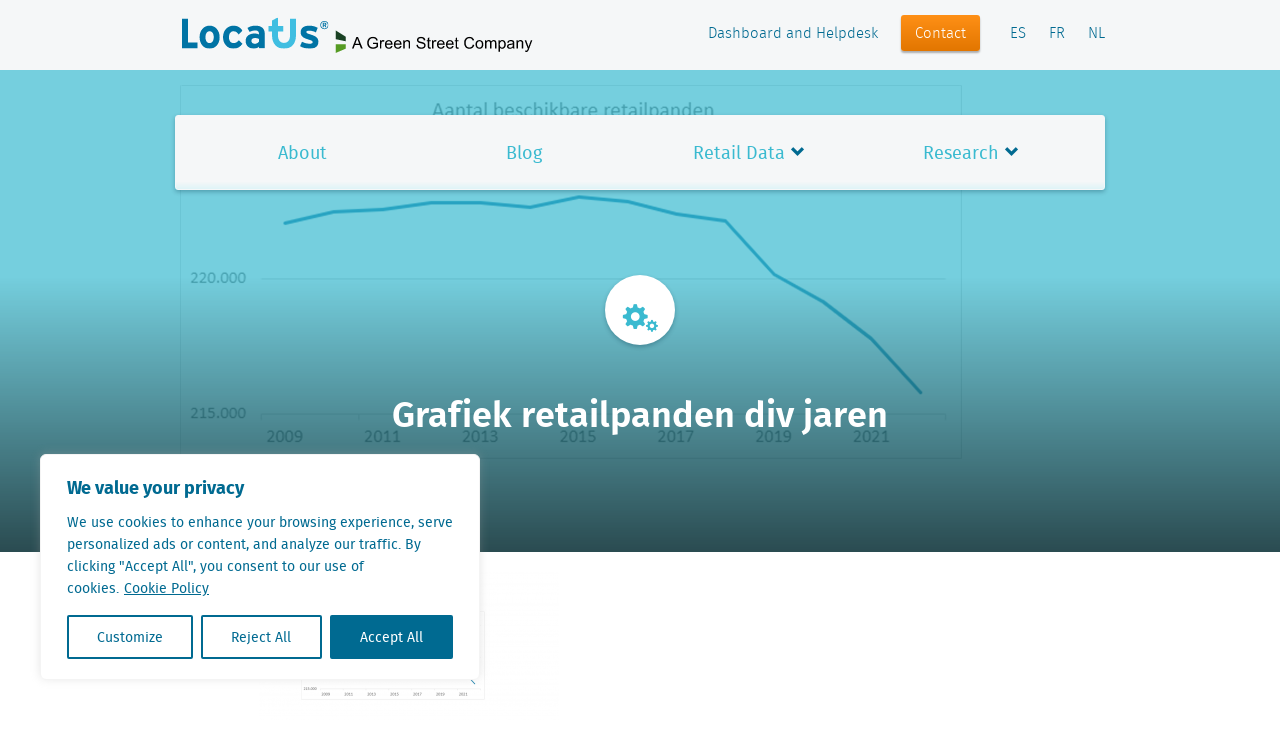

--- FILE ---
content_type: text/html; charset=UTF-8
request_url: https://locatus.com/en/grafiek-retailpanden-div-jaren-2/
body_size: 17546
content:
<!doctype html>
<html class="no-js" lang="en-US">
    <head>
        <meta charset="utf-8" />
        <meta http-equiv="x-ua-compatible" content="ie=edge">

         <title>Grafiek retailpanden div jaren - Locatus</title>

        <meta name="description" content="" />

        <!-- Microsoft Windows Application Settings -->
        <meta name="application-name" content="Locatus"/>
        <meta name="msapplication-TileColor" content="#3ABAD0"/>

        <!-- Respsonsive Meta Tags -->
        <meta name="viewport" content="initial-scale=1.0,minimum-scale=1.0,maximum-scale=1.0" />

        <link rel="icon" type="image/png" href="https://locatus.com/wp-content/themes/locatus/assets/img/layout/appicon.png">
        <link rel="apple-touch-icon" href="https://locatus.com/wp-content/themes/locatus/assets/img/layout/apple-touch-icon.png">
		
		
        <meta name='robots' content='index, follow, max-image-preview:large, max-snippet:-1, max-video-preview:-1' />
<link rel="alternate" hreflang="en-us" href="https://locatus.com/en/grafiek-retailpanden-div-jaren-2/" />
<link rel="alternate" hreflang="fr-fr" href="https://locatus.com/fr/grafiek-retailpanden-div-jaren-2/" />
<link rel="alternate" hreflang="es-es" href="https://locatus.com/es/grafiek-retailpanden-div-jaren-2/" />

	<!-- This site is optimized with the Yoast SEO plugin v20.4 - https://yoast.com/wordpress/plugins/seo/ -->
	<link rel="canonical" href="https://locatus.com/en/grafiek-retailpanden-div-jaren-2/" />
	<meta property="og:locale" content="en_US" />
	<meta property="og:type" content="article" />
	<meta property="og:title" content="Grafiek retailpanden div jaren - Locatus" />
	<meta property="og:url" content="https://locatus.com/en/grafiek-retailpanden-div-jaren-2/" />
	<meta property="og:site_name" content="Locatus" />
	<meta property="og:image" content="https://locatus.com/en/grafiek-retailpanden-div-jaren-2/" />
	<meta property="og:image:width" content="1280" />
	<meta property="og:image:height" content="720" />
	<meta property="og:image:type" content="image/png" />
	<meta name="twitter:card" content="summary_large_image" />
	<script type="application/ld+json" class="yoast-schema-graph">{"@context":"https://schema.org","@graph":[{"@type":"WebPage","@id":"https://locatus.com/en/grafiek-retailpanden-div-jaren-2/","url":"https://locatus.com/en/grafiek-retailpanden-div-jaren-2/","name":"Grafiek retailpanden div jaren - Locatus","isPartOf":{"@id":"https://locatus.com/#website"},"primaryImageOfPage":{"@id":"https://locatus.com/en/grafiek-retailpanden-div-jaren-2/#primaryimage"},"image":{"@id":"https://locatus.com/en/grafiek-retailpanden-div-jaren-2/#primaryimage"},"thumbnailUrl":"https://locatus.com/wp-content/uploads/2022/01/Grafiek-retailpanden-div-jaren.png","datePublished":"2022-01-05T13:16:32+00:00","dateModified":"2022-01-05T13:16:32+00:00","breadcrumb":{"@id":"https://locatus.com/en/grafiek-retailpanden-div-jaren-2/#breadcrumb"},"inLanguage":"en-US","potentialAction":[{"@type":"ReadAction","target":["https://locatus.com/en/grafiek-retailpanden-div-jaren-2/"]}]},{"@type":"ImageObject","inLanguage":"en-US","@id":"https://locatus.com/en/grafiek-retailpanden-div-jaren-2/#primaryimage","url":"https://locatus.com/wp-content/uploads/2022/01/Grafiek-retailpanden-div-jaren.png","contentUrl":"https://locatus.com/wp-content/uploads/2022/01/Grafiek-retailpanden-div-jaren.png","width":1280,"height":720},{"@type":"BreadcrumbList","@id":"https://locatus.com/en/grafiek-retailpanden-div-jaren-2/#breadcrumb","itemListElement":[{"@type":"ListItem","position":1,"name":"Home","item":"https://locatus.com/en/"},{"@type":"ListItem","position":2,"name":"Grafiek retailpanden div jaren"}]},{"@type":"WebSite","@id":"https://locatus.com/#website","url":"https://locatus.com/","name":"Locatus","description":"","potentialAction":[{"@type":"SearchAction","target":{"@type":"EntryPoint","urlTemplate":"https://locatus.com/?s={search_term_string}"},"query-input":"required name=search_term_string"}],"inLanguage":"en-US"}]}</script>
	<!-- / Yoast SEO plugin. -->


<link rel='dns-prefetch' href='//s.w.org' />
<script type="text/javascript">
window._wpemojiSettings = {"baseUrl":"https:\/\/s.w.org\/images\/core\/emoji\/14.0.0\/72x72\/","ext":".png","svgUrl":"https:\/\/s.w.org\/images\/core\/emoji\/14.0.0\/svg\/","svgExt":".svg","source":{"concatemoji":"https:\/\/locatus.com\/wp-includes\/js\/wp-emoji-release.min.js?ver=6.0.5"}};
/*! This file is auto-generated */
!function(e,a,t){var n,r,o,i=a.createElement("canvas"),p=i.getContext&&i.getContext("2d");function s(e,t){var a=String.fromCharCode,e=(p.clearRect(0,0,i.width,i.height),p.fillText(a.apply(this,e),0,0),i.toDataURL());return p.clearRect(0,0,i.width,i.height),p.fillText(a.apply(this,t),0,0),e===i.toDataURL()}function c(e){var t=a.createElement("script");t.src=e,t.defer=t.type="text/javascript",a.getElementsByTagName("head")[0].appendChild(t)}for(o=Array("flag","emoji"),t.supports={everything:!0,everythingExceptFlag:!0},r=0;r<o.length;r++)t.supports[o[r]]=function(e){if(!p||!p.fillText)return!1;switch(p.textBaseline="top",p.font="600 32px Arial",e){case"flag":return s([127987,65039,8205,9895,65039],[127987,65039,8203,9895,65039])?!1:!s([55356,56826,55356,56819],[55356,56826,8203,55356,56819])&&!s([55356,57332,56128,56423,56128,56418,56128,56421,56128,56430,56128,56423,56128,56447],[55356,57332,8203,56128,56423,8203,56128,56418,8203,56128,56421,8203,56128,56430,8203,56128,56423,8203,56128,56447]);case"emoji":return!s([129777,127995,8205,129778,127999],[129777,127995,8203,129778,127999])}return!1}(o[r]),t.supports.everything=t.supports.everything&&t.supports[o[r]],"flag"!==o[r]&&(t.supports.everythingExceptFlag=t.supports.everythingExceptFlag&&t.supports[o[r]]);t.supports.everythingExceptFlag=t.supports.everythingExceptFlag&&!t.supports.flag,t.DOMReady=!1,t.readyCallback=function(){t.DOMReady=!0},t.supports.everything||(n=function(){t.readyCallback()},a.addEventListener?(a.addEventListener("DOMContentLoaded",n,!1),e.addEventListener("load",n,!1)):(e.attachEvent("onload",n),a.attachEvent("onreadystatechange",function(){"complete"===a.readyState&&t.readyCallback()})),(e=t.source||{}).concatemoji?c(e.concatemoji):e.wpemoji&&e.twemoji&&(c(e.twemoji),c(e.wpemoji)))}(window,document,window._wpemojiSettings);
</script>
<style type="text/css">
img.wp-smiley,
img.emoji {
	display: inline !important;
	border: none !important;
	box-shadow: none !important;
	height: 1em !important;
	width: 1em !important;
	margin: 0 0.07em !important;
	vertical-align: -0.1em !important;
	background: none !important;
	padding: 0 !important;
}
</style>
	<link rel='stylesheet' id='wp-block-library-css'  href='https://locatus.com/wp-includes/css/dist/block-library/style.min.css?ver=6.0.5' type='text/css' media='all' />
<style id='safe-svg-svg-icon-style-inline-css' type='text/css'>
.safe-svg-cover{text-align:center}.safe-svg-cover .safe-svg-inside{display:inline-block;max-width:100%}.safe-svg-cover svg{height:100%;max-height:100%;max-width:100%;width:100%}

</style>
<link rel='stylesheet' id='tablepresstable-buildindexcss-css'  href='https://locatus.com/wp-content/plugins/tablepress/blocks/table/build/index.css?ver=6.0.5' type='text/css' media='all' />
<style id='global-styles-inline-css' type='text/css'>
body{--wp--preset--color--black: #000000;--wp--preset--color--cyan-bluish-gray: #abb8c3;--wp--preset--color--white: #ffffff;--wp--preset--color--pale-pink: #f78da7;--wp--preset--color--vivid-red: #cf2e2e;--wp--preset--color--luminous-vivid-orange: #ff6900;--wp--preset--color--luminous-vivid-amber: #fcb900;--wp--preset--color--light-green-cyan: #7bdcb5;--wp--preset--color--vivid-green-cyan: #00d084;--wp--preset--color--pale-cyan-blue: #8ed1fc;--wp--preset--color--vivid-cyan-blue: #0693e3;--wp--preset--color--vivid-purple: #9b51e0;--wp--preset--gradient--vivid-cyan-blue-to-vivid-purple: linear-gradient(135deg,rgba(6,147,227,1) 0%,rgb(155,81,224) 100%);--wp--preset--gradient--light-green-cyan-to-vivid-green-cyan: linear-gradient(135deg,rgb(122,220,180) 0%,rgb(0,208,130) 100%);--wp--preset--gradient--luminous-vivid-amber-to-luminous-vivid-orange: linear-gradient(135deg,rgba(252,185,0,1) 0%,rgba(255,105,0,1) 100%);--wp--preset--gradient--luminous-vivid-orange-to-vivid-red: linear-gradient(135deg,rgba(255,105,0,1) 0%,rgb(207,46,46) 100%);--wp--preset--gradient--very-light-gray-to-cyan-bluish-gray: linear-gradient(135deg,rgb(238,238,238) 0%,rgb(169,184,195) 100%);--wp--preset--gradient--cool-to-warm-spectrum: linear-gradient(135deg,rgb(74,234,220) 0%,rgb(151,120,209) 20%,rgb(207,42,186) 40%,rgb(238,44,130) 60%,rgb(251,105,98) 80%,rgb(254,248,76) 100%);--wp--preset--gradient--blush-light-purple: linear-gradient(135deg,rgb(255,206,236) 0%,rgb(152,150,240) 100%);--wp--preset--gradient--blush-bordeaux: linear-gradient(135deg,rgb(254,205,165) 0%,rgb(254,45,45) 50%,rgb(107,0,62) 100%);--wp--preset--gradient--luminous-dusk: linear-gradient(135deg,rgb(255,203,112) 0%,rgb(199,81,192) 50%,rgb(65,88,208) 100%);--wp--preset--gradient--pale-ocean: linear-gradient(135deg,rgb(255,245,203) 0%,rgb(182,227,212) 50%,rgb(51,167,181) 100%);--wp--preset--gradient--electric-grass: linear-gradient(135deg,rgb(202,248,128) 0%,rgb(113,206,126) 100%);--wp--preset--gradient--midnight: linear-gradient(135deg,rgb(2,3,129) 0%,rgb(40,116,252) 100%);--wp--preset--duotone--dark-grayscale: url('#wp-duotone-dark-grayscale');--wp--preset--duotone--grayscale: url('#wp-duotone-grayscale');--wp--preset--duotone--purple-yellow: url('#wp-duotone-purple-yellow');--wp--preset--duotone--blue-red: url('#wp-duotone-blue-red');--wp--preset--duotone--midnight: url('#wp-duotone-midnight');--wp--preset--duotone--magenta-yellow: url('#wp-duotone-magenta-yellow');--wp--preset--duotone--purple-green: url('#wp-duotone-purple-green');--wp--preset--duotone--blue-orange: url('#wp-duotone-blue-orange');--wp--preset--font-size--small: 13px;--wp--preset--font-size--medium: 20px;--wp--preset--font-size--large: 36px;--wp--preset--font-size--x-large: 42px;}.has-black-color{color: var(--wp--preset--color--black) !important;}.has-cyan-bluish-gray-color{color: var(--wp--preset--color--cyan-bluish-gray) !important;}.has-white-color{color: var(--wp--preset--color--white) !important;}.has-pale-pink-color{color: var(--wp--preset--color--pale-pink) !important;}.has-vivid-red-color{color: var(--wp--preset--color--vivid-red) !important;}.has-luminous-vivid-orange-color{color: var(--wp--preset--color--luminous-vivid-orange) !important;}.has-luminous-vivid-amber-color{color: var(--wp--preset--color--luminous-vivid-amber) !important;}.has-light-green-cyan-color{color: var(--wp--preset--color--light-green-cyan) !important;}.has-vivid-green-cyan-color{color: var(--wp--preset--color--vivid-green-cyan) !important;}.has-pale-cyan-blue-color{color: var(--wp--preset--color--pale-cyan-blue) !important;}.has-vivid-cyan-blue-color{color: var(--wp--preset--color--vivid-cyan-blue) !important;}.has-vivid-purple-color{color: var(--wp--preset--color--vivid-purple) !important;}.has-black-background-color{background-color: var(--wp--preset--color--black) !important;}.has-cyan-bluish-gray-background-color{background-color: var(--wp--preset--color--cyan-bluish-gray) !important;}.has-white-background-color{background-color: var(--wp--preset--color--white) !important;}.has-pale-pink-background-color{background-color: var(--wp--preset--color--pale-pink) !important;}.has-vivid-red-background-color{background-color: var(--wp--preset--color--vivid-red) !important;}.has-luminous-vivid-orange-background-color{background-color: var(--wp--preset--color--luminous-vivid-orange) !important;}.has-luminous-vivid-amber-background-color{background-color: var(--wp--preset--color--luminous-vivid-amber) !important;}.has-light-green-cyan-background-color{background-color: var(--wp--preset--color--light-green-cyan) !important;}.has-vivid-green-cyan-background-color{background-color: var(--wp--preset--color--vivid-green-cyan) !important;}.has-pale-cyan-blue-background-color{background-color: var(--wp--preset--color--pale-cyan-blue) !important;}.has-vivid-cyan-blue-background-color{background-color: var(--wp--preset--color--vivid-cyan-blue) !important;}.has-vivid-purple-background-color{background-color: var(--wp--preset--color--vivid-purple) !important;}.has-black-border-color{border-color: var(--wp--preset--color--black) !important;}.has-cyan-bluish-gray-border-color{border-color: var(--wp--preset--color--cyan-bluish-gray) !important;}.has-white-border-color{border-color: var(--wp--preset--color--white) !important;}.has-pale-pink-border-color{border-color: var(--wp--preset--color--pale-pink) !important;}.has-vivid-red-border-color{border-color: var(--wp--preset--color--vivid-red) !important;}.has-luminous-vivid-orange-border-color{border-color: var(--wp--preset--color--luminous-vivid-orange) !important;}.has-luminous-vivid-amber-border-color{border-color: var(--wp--preset--color--luminous-vivid-amber) !important;}.has-light-green-cyan-border-color{border-color: var(--wp--preset--color--light-green-cyan) !important;}.has-vivid-green-cyan-border-color{border-color: var(--wp--preset--color--vivid-green-cyan) !important;}.has-pale-cyan-blue-border-color{border-color: var(--wp--preset--color--pale-cyan-blue) !important;}.has-vivid-cyan-blue-border-color{border-color: var(--wp--preset--color--vivid-cyan-blue) !important;}.has-vivid-purple-border-color{border-color: var(--wp--preset--color--vivid-purple) !important;}.has-vivid-cyan-blue-to-vivid-purple-gradient-background{background: var(--wp--preset--gradient--vivid-cyan-blue-to-vivid-purple) !important;}.has-light-green-cyan-to-vivid-green-cyan-gradient-background{background: var(--wp--preset--gradient--light-green-cyan-to-vivid-green-cyan) !important;}.has-luminous-vivid-amber-to-luminous-vivid-orange-gradient-background{background: var(--wp--preset--gradient--luminous-vivid-amber-to-luminous-vivid-orange) !important;}.has-luminous-vivid-orange-to-vivid-red-gradient-background{background: var(--wp--preset--gradient--luminous-vivid-orange-to-vivid-red) !important;}.has-very-light-gray-to-cyan-bluish-gray-gradient-background{background: var(--wp--preset--gradient--very-light-gray-to-cyan-bluish-gray) !important;}.has-cool-to-warm-spectrum-gradient-background{background: var(--wp--preset--gradient--cool-to-warm-spectrum) !important;}.has-blush-light-purple-gradient-background{background: var(--wp--preset--gradient--blush-light-purple) !important;}.has-blush-bordeaux-gradient-background{background: var(--wp--preset--gradient--blush-bordeaux) !important;}.has-luminous-dusk-gradient-background{background: var(--wp--preset--gradient--luminous-dusk) !important;}.has-pale-ocean-gradient-background{background: var(--wp--preset--gradient--pale-ocean) !important;}.has-electric-grass-gradient-background{background: var(--wp--preset--gradient--electric-grass) !important;}.has-midnight-gradient-background{background: var(--wp--preset--gradient--midnight) !important;}.has-small-font-size{font-size: var(--wp--preset--font-size--small) !important;}.has-medium-font-size{font-size: var(--wp--preset--font-size--medium) !important;}.has-large-font-size{font-size: var(--wp--preset--font-size--large) !important;}.has-x-large-font-size{font-size: var(--wp--preset--font-size--x-large) !important;}
</style>
<link rel='stylesheet' id='wpml-legacy-dropdown-0-css'  href='https://locatus.com/wp-content/plugins/sitepress-multilingual-cms/templates/language-switchers/legacy-dropdown/style.min.css?ver=1' type='text/css' media='all' />
<style id='wpml-legacy-dropdown-0-inline-css' type='text/css'>
.wpml-ls-statics-shortcode_actions{background-color:#eeeeee;}.wpml-ls-statics-shortcode_actions, .wpml-ls-statics-shortcode_actions .wpml-ls-sub-menu, .wpml-ls-statics-shortcode_actions a {border-color:#cdcdcd;}.wpml-ls-statics-shortcode_actions a, .wpml-ls-statics-shortcode_actions .wpml-ls-sub-menu a, .wpml-ls-statics-shortcode_actions .wpml-ls-sub-menu a:link, .wpml-ls-statics-shortcode_actions li:not(.wpml-ls-current-language) .wpml-ls-link, .wpml-ls-statics-shortcode_actions li:not(.wpml-ls-current-language) .wpml-ls-link:link {color:#444444;background-color:#ffffff;}.wpml-ls-statics-shortcode_actions .wpml-ls-sub-menu a:hover,.wpml-ls-statics-shortcode_actions .wpml-ls-sub-menu a:focus, .wpml-ls-statics-shortcode_actions .wpml-ls-sub-menu a:link:hover, .wpml-ls-statics-shortcode_actions .wpml-ls-sub-menu a:link:focus {color:#000000;background-color:#eeeeee;}.wpml-ls-statics-shortcode_actions .wpml-ls-current-language > a {color:#444444;background-color:#ffffff;}.wpml-ls-statics-shortcode_actions .wpml-ls-current-language:hover>a, .wpml-ls-statics-shortcode_actions .wpml-ls-current-language>a:focus {color:#000000;background-color:#eeeeee;}
</style>
<link rel='stylesheet' id='owl-css-css'  href='https://locatus.com/wp-content/themes/locatus/assets/css/owl.carousel.min.css?ver=6.0.5' type='text/css' media='all' />
<link rel='stylesheet' id='tipi-css'  href='https://locatus.com/wp-content/themes/locatus/assets/css/tipi.min.css?ver=cached?rel=1496066656950' type='text/css' media='all' />
<link rel='stylesheet' id='glyphicons-css'  href='https://locatus.com/wp-content/themes/locatus/assets/css/lib/glyphicons/css/glyphicons.min.css?ver=cached?rel=1496066656950' type='text/css' media='all' />
<link rel='stylesheet' id='glyphicons-social-css'  href='https://locatus.com/wp-content/themes/locatus/assets/css/lib/glyphicons-social/css/glyphicons-social.min.css?ver=cached?rel=1496066656950' type='text/css' media='all' />
<link rel='stylesheet' id='fontello-css'  href='https://locatus.com/wp-content/themes/locatus/assets/css/lib/fontello/css/fontello.min.css?ver=cached?rel=1496066656950' type='text/css' media='all' />
<link rel='stylesheet' id='slick-carousel-css-css'  href='https://locatus.com/wp-content/themes/locatus/assets/js/lib/slick-carousel/slick/slick.min.css?ver=cached?rel=1496066656950' type='text/css' media='all' />
<link rel='stylesheet' id='magnific-popup-css-css'  href='https://locatus.com/wp-content/themes/locatus/assets/js/lib/magnific-popup/dist/magnific-popup.min.css?ver=cached?rel=1496066656950' type='text/css' media='all' />
<link rel='stylesheet' id='perfect-scrollbar-css-css'  href='https://locatus.com/wp-content/themes/locatus/assets/js/lib/perfect-scrollbar/css/perfect-scrollbar.min.css?ver=cached?rel=1496066656950' type='text/css' media='all' />
<link rel='stylesheet' id='tablepress-default-css'  href='https://locatus.com/wp-content/plugins/tablepress/css/build/default.css?ver=2.4.4' type='text/css' media='all' />
<link rel='stylesheet' id='tablepress-responsive-tables-css'  href='https://locatus.com/wp-content/plugins/tablepress-responsive-tables/css/tablepress-responsive.min.css?ver=1.8' type='text/css' media='all' />
<link rel='stylesheet' id='shiftnav-css'  href='https://locatus.com/wp-content/plugins/shiftnav-responsive-mobile-menu/assets/css/shiftnav.min.css?ver=1.8.2' type='text/css' media='all' />
<link rel='stylesheet' id='shiftnav-font-awesome-css'  href='https://locatus.com/wp-content/plugins/shiftnav-responsive-mobile-menu/assets/css/fontawesome/css/font-awesome.min.css?ver=1.8.2' type='text/css' media='all' />
<link rel='stylesheet' id='shiftnav-light-css'  href='https://locatus.com/wp-content/plugins/shiftnav-responsive-mobile-menu/assets/css/skins/light.css?ver=1.8.2' type='text/css' media='all' />
<script type='text/javascript' id='webtoffee-cookie-consent-js-extra'>
/* <![CDATA[ */
var _wccConfig = {"_ipData":[],"_assetsURL":"https:\/\/locatus.com\/wp-content\/plugins\/webtoffee-cookie-consent\/lite\/frontend\/images\/","_publicURL":"https:\/\/locatus.com","_categories":[{"name":"Necessary","slug":"necessary","isNecessary":true,"ccpaDoNotSell":true,"cookies":[{"cookieID":"PHPSESSID","domain":"locatus.com","provider":""},{"cookieID":"laravel_session","domain":"locatus.com","provider":""},{"cookieID":"wt_consent","domain":"locatus.com","provider":""},{"cookieID":"__cf_bm","domain":".vimeo.com","provider":"cloudflare.com"}],"active":true,"defaultConsent":{"gdpr":true,"ccpa":true},"foundNoCookieScript":false},{"name":"Functional","slug":"functional","isNecessary":false,"ccpaDoNotSell":true,"cookies":[],"active":true,"defaultConsent":{"gdpr":false,"ccpa":false},"foundNoCookieScript":false},{"name":"Analytics","slug":"analytics","isNecessary":false,"ccpaDoNotSell":true,"cookies":[{"cookieID":"_ga_*","domain":".locatus.com","provider":"google-analytics.com|googletagmanager.com\/gtag\/js"},{"cookieID":"_ga","domain":".locatus.com","provider":"google-analytics.com|googletagmanager.com\/gtag\/js"},{"cookieID":"_gid","domain":".locatus.com","provider":"google-analytics.com|googletagmanager.com\/gtag\/js"},{"cookieID":"_gat_UA-*","domain":".locatus.com","provider":"google-analytics.com|googletagmanager.com\/gtag\/js"},{"cookieID":"wow.anonymousId","domain":"locatus.com","provider":""},{"cookieID":"wow.session","domain":"locatus.com","provider":""},{"cookieID":"wow.utmvalues","domain":"locatus.com","provider":""},{"cookieID":"_fbp","domain":".locatus.com","provider":"facebook.net"},{"cookieID":"vuid","domain":".vimeo.com","provider":"vimeo.com"}],"active":true,"defaultConsent":{"gdpr":false,"ccpa":false},"foundNoCookieScript":false},{"name":"Performance","slug":"performance","isNecessary":false,"ccpaDoNotSell":true,"cookies":[{"cookieID":"wow.schedule","domain":"locatus.com","provider":""}],"active":true,"defaultConsent":{"gdpr":false,"ccpa":false},"foundNoCookieScript":false},{"name":"Advertisement","slug":"advertisement","isNecessary":false,"ccpaDoNotSell":true,"cookies":[],"active":true,"defaultConsent":{"gdpr":false,"ccpa":false},"foundNoCookieScript":false},{"name":"Others","slug":"others","isNecessary":false,"ccpaDoNotSell":true,"cookies":[{"cookieID":"zcl.1","domain":".locatus.com","provider":""},{"cookieID":"zss.1","domain":".locatus.com","provider":""},{"cookieID":"sfcc","domain":".locatus.com","provider":""},{"cookieID":"_cfuvid","domain":".vimeo.com","provider":""}],"active":true,"defaultConsent":{"gdpr":false,"ccpa":false},"foundNoCookieScript":false}],"_activeLaw":"gdpr","_rootDomain":"","_block":"1","_showBanner":"1","_bannerConfig":{"GDPR":{"settings":{"type":"box","position":"bottom-left","applicableLaw":"gdpr","preferenceCenter":"center","selectedRegion":"ALL","consentExpiry":365,"shortcodes":[{"key":"wcc_readmore","content":"<a href=\"https:\/\/locatus.com\/en\/privacy-statement\/\" class=\"wcc-policy\" aria-label=\"Cookie Policy\" target=\"_blank\" rel=\"noopener\" data-tag=\"readmore-button\">Cookie Policy<\/a>","tag":"readmore-button","status":true,"attributes":{"rel":"nofollow","target":"_blank"}},{"key":"wcc_show_desc","content":"<button class=\"wcc-show-desc-btn\" data-tag=\"show-desc-button\" aria-label=\"Show more\">Show more<\/button>","tag":"show-desc-button","status":true,"attributes":[]},{"key":"wcc_hide_desc","content":"<button class=\"wcc-show-desc-btn\" data-tag=\"hide-desc-button\" aria-label=\"Show less\">Show less<\/button>","tag":"hide-desc-button","status":true,"attributes":[]},{"key":"wcc_category_toggle_label","content":"[wcc_{{status}}_category_label] [wcc_preference_{{category_slug}}_title]","tag":"","status":true,"attributes":[]},{"key":"wcc_enable_category_label","content":"Enable","tag":"","status":true,"attributes":[]},{"key":"wcc_disable_category_label","content":"Disable","tag":"","status":true,"attributes":[]},{"key":"wcc_video_placeholder","content":"<div class=\"video-placeholder-normal\" data-tag=\"video-placeholder\" id=\"[UNIQUEID]\"><p class=\"video-placeholder-text-normal\" data-tag=\"placeholder-title\">Please accept {category} cookies to access this content<\/p><\/div>","tag":"","status":true,"attributes":[]},{"key":"wcc_enable_optout_label","content":"Enable","tag":"","status":true,"attributes":[]},{"key":"wcc_disable_optout_label","content":"Disable","tag":"","status":true,"attributes":[]},{"key":"wcc_optout_toggle_label","content":"[wcc_{{status}}_optout_label] [wcc_optout_option_title]","tag":"","status":true,"attributes":[]},{"key":"wcc_optout_option_title","content":"Do Not Sell or Share My Personal Information","tag":"","status":true,"attributes":[]},{"key":"wcc_optout_close_label","content":"Close","tag":"","status":true,"attributes":[]}],"bannerEnabled":true},"behaviours":{"reloadBannerOnAccept":true,"loadAnalyticsByDefault":false,"animations":{"onLoad":"animate","onHide":"sticky"}},"config":{"revisitConsent":{"status":true,"tag":"revisit-consent","position":"bottom-left","meta":{"url":"#"},"styles":[],"elements":{"title":{"type":"text","tag":"revisit-consent-title","status":true,"styles":{"color":"#0056a7"}}}},"preferenceCenter":{"toggle":{"status":true,"tag":"detail-category-toggle","type":"toggle","states":{"active":{"styles":{"background-color":"#000000"}},"inactive":{"styles":{"background-color":"#D0D5D2"}}}},"poweredBy":{"status":true,"tag":"detail-powered-by","styles":{"background-color":"#EDEDED","color":"#293C5B"}}},"categoryPreview":{"status":false,"toggle":{"status":true,"tag":"detail-category-preview-toggle","type":"toggle","states":{"active":{"styles":{"background-color":"#000000"}},"inactive":{"styles":{"background-color":"#D0D5D2"}}}}},"videoPlaceholder":{"status":true,"styles":{"background-color":"#000000","border-color":"#000000","color":"#ffffff"}},"readMore":{"status":true,"tag":"readmore-button","type":"link","meta":{"noFollow":true,"newTab":true},"styles":{"color":"#006A91","background-color":"transparent","border-color":"transparent"}},"auditTable":{"status":true},"optOption":{"status":true,"toggle":{"status":true,"tag":"optout-option-toggle","type":"toggle","states":{"active":{"styles":{"background-color":"#000000"}},"inactive":{"styles":{"background-color":"#FFFFFF"}}}},"gpcOption":false}}}},"_version":"3.5.0","_logConsent":"1","_tags":[{"tag":"accept-button","styles":{"color":"#FFFFFF","background-color":"#006A91","border-color":"#006A91"}},{"tag":"reject-button","styles":{"color":"#006A91","background-color":"transparent","border-color":"#006A91"}},{"tag":"settings-button","styles":{"color":"#006A91","background-color":"transparent","border-color":"#006A91"}},{"tag":"readmore-button","styles":{"color":"#006A91","background-color":"transparent","border-color":"transparent"}},{"tag":"donotsell-button","styles":{"color":"#1863dc","background-color":"transparent","border-color":"transparent"}},{"tag":"accept-button","styles":{"color":"#FFFFFF","background-color":"#006A91","border-color":"#006A91"}},{"tag":"revisit-consent","styles":[]},{"tag":"detail-category-always-enabled","styles":{"color":"#008000"}}],"_rtl":"","_lawSelected":["GDPR"],"_restApiUrl":"https:\/\/directory.cookieyes.com\/api\/v1\/ip","_renewConsent":"","_restrictToCA":"","_customEvents":"","_ccpaAllowedRegions":[],"_gdprAllowedRegions":[],"_closeButtonAction":"reject","_ssl":"1","_providersToBlock":[{"re":"google-analytics.com|googletagmanager.com\/gtag\/js","categories":["analytics"]},{"re":"facebook.net","categories":["analytics"]},{"re":"vimeo.com","categories":["analytics"]}]};
var _wccStyles = {"css":{"GDPR":".wcc-overlay{background: #000000; opacity: 0.4; position: fixed; top: 0; left: 0; width: 100%; height: 100%; z-index: 99999999;}.wcc-hide{display: none;}.wcc-btn-revisit-wrapper{display: flex; padding: 6px; border-radius: 8px; opacity: 0px; background-color:#ffffff; box-shadow: 0px 3px 10px 0px #798da04d;  align-items: center; justify-content: center;   position: fixed; z-index: 999999; cursor: pointer;}.wcc-revisit-bottom-left{bottom: 15px; left: 15px;}.wcc-revisit-bottom-right{bottom: 15px; right: 15px;}.wcc-btn-revisit-wrapper .wcc-btn-revisit{display: flex; align-items: center; justify-content: center; background: none; border: none; cursor: pointer; position: relative; margin: 0; padding: 0;}.wcc-btn-revisit-wrapper .wcc-btn-revisit img{max-width: fit-content; margin: 0; } .wcc-btn-revisit-wrapper .wcc-revisit-help-text{font-size:14px; margin-left:4px; display:none;}.wcc-btn-revisit-wrapper:hover .wcc-revisit-help-text, .wcc-btn-revisit-wrapper:focus-within .wcc-revisit-help-text { display: block;}.wcc-revisit-hide{display: none;}.wcc-preference-btn:hover{cursor:pointer; text-decoration:underline;}.wcc-cookie-audit-table { font-family: inherit; border-collapse: collapse; width: 100%;} .wcc-cookie-audit-table th, .wcc-cookie-audit-table td {text-align: left; padding: 10px; font-size: 12px; color: #000000; word-break: normal; background-color: #d9dfe7; border: 1px solid #cbced6;} .wcc-cookie-audit-table tr:nth-child(2n + 1) td { background: #f1f5fa; }.wcc-consent-container{position: fixed; width: 440px; box-sizing: border-box; z-index: 9999999; border-radius: 6px;}.wcc-consent-container .wcc-consent-bar{background: #ffffff; border: 1px solid; padding: 20px 26px; box-shadow: 0 -1px 10px 0 #acabab4d; border-radius: 6px;}.wcc-box-bottom-left{bottom: 40px; left: 40px;}.wcc-box-bottom-right{bottom: 40px; right: 40px;}.wcc-box-top-left{top: 40px; left: 40px;}.wcc-box-top-right{top: 40px; right: 40px;}.wcc-custom-brand-logo-wrapper .wcc-custom-brand-logo{width: 100px; height: auto; margin: 0 0 12px 0;}.wcc-notice .wcc-title{color: #212121; font-weight: 700; font-size: 18px; line-height: 24px; margin: 0 0 12px 0;}.wcc-notice-des *,.wcc-preference-content-wrapper *,.wcc-accordion-header-des *,.wcc-gpc-wrapper .wcc-gpc-desc *{font-size: 14px;}.wcc-notice-des{color: #212121; font-size: 14px; line-height: 24px; font-weight: 400;}.wcc-notice-des img{height: 25px; width: 25px;}.wcc-consent-bar .wcc-notice-des p,.wcc-gpc-wrapper .wcc-gpc-desc p,.wcc-preference-body-wrapper .wcc-preference-content-wrapper p,.wcc-accordion-header-wrapper .wcc-accordion-header-des p,.wcc-cookie-des-table li div:last-child p{color: inherit; margin-top: 0;}.wcc-notice-des P:last-child,.wcc-preference-content-wrapper p:last-child,.wcc-cookie-des-table li div:last-child p:last-child,.wcc-gpc-wrapper .wcc-gpc-desc p:last-child{margin-bottom: 0;}.wcc-notice-des a.wcc-policy,.wcc-notice-des button.wcc-policy{font-size: 14px; color: #1863dc; white-space: nowrap; cursor: pointer; background: transparent; border: 1px solid; text-decoration: underline;}.wcc-notice-des button.wcc-policy{padding: 0;}.wcc-notice-des a.wcc-policy:focus-visible,.wcc-notice-des button.wcc-policy:focus-visible,.wcc-preference-content-wrapper .wcc-show-desc-btn:focus-visible,.wcc-accordion-header .wcc-accordion-btn:focus-visible,.wcc-preference-header .wcc-btn-close:focus-visible,.wcc-switch input[type=\"checkbox\"]:focus-visible,.wcc-footer-wrapper a:focus-visible,.wcc-btn:focus-visible{outline: 2px solid #1863dc; outline-offset: 2px;}.wcc-btn:focus:not(:focus-visible),.wcc-accordion-header .wcc-accordion-btn:focus:not(:focus-visible),.wcc-preference-content-wrapper .wcc-show-desc-btn:focus:not(:focus-visible),.wcc-btn-revisit-wrapper .wcc-btn-revisit:focus:not(:focus-visible),.wcc-preference-header .wcc-btn-close:focus:not(:focus-visible),.wcc-consent-bar .wcc-banner-btn-close:focus:not(:focus-visible){outline: 0;}button.wcc-show-desc-btn:not(:hover):not(:active){color: #1863dc; background: transparent;}button.wcc-accordion-btn:not(:hover):not(:active),button.wcc-banner-btn-close:not(:hover):not(:active),button.wcc-btn-revisit:not(:hover):not(:active),button.wcc-btn-close:not(:hover):not(:active){background: transparent;}.wcc-consent-bar button:hover,.wcc-modal.wcc-modal-open button:hover,.wcc-consent-bar button:focus,.wcc-modal.wcc-modal-open button:focus{text-decoration: none;}.wcc-notice-btn-wrapper{display: flex; justify-content: flex-start; align-items: center; flex-wrap: wrap; margin-top: 16px;}.wcc-notice-btn-wrapper .wcc-btn{text-shadow: none; box-shadow: none;}.wcc-btn{flex: auto; max-width: 100%; font-size: 14px; font-family: inherit; line-height: 24px; padding: 8px; font-weight: 500; margin: 0 8px 0 0; border-radius: 2px; cursor: pointer; text-align: center; text-transform: none; min-height: 0;}.wcc-btn:hover{opacity: 0.8;}.wcc-btn-customize{color: #1863dc; background: transparent; border: 2px solid #1863dc;}.wcc-btn-reject{color: #1863dc; background: transparent; border: 2px solid #1863dc;}.wcc-btn-accept{background: #1863dc; color: #ffffff; border: 2px solid #1863dc;}.wcc-btn:last-child{margin-right: 0;}@media (max-width: 576px){.wcc-box-bottom-left{bottom: 0; left: 0;}.wcc-box-bottom-right{bottom: 0; right: 0;}.wcc-box-top-left{top: 0; left: 0;}.wcc-box-top-right{top: 0; right: 0;}}@media (max-width: 440px){.wcc-box-bottom-left, .wcc-box-bottom-right, .wcc-box-top-left, .wcc-box-top-right{width: 100%; max-width: 100%;}.wcc-consent-container .wcc-consent-bar{padding: 20px 0;}.wcc-custom-brand-logo-wrapper, .wcc-notice .wcc-title, .wcc-notice-des, .wcc-notice-btn-wrapper{padding: 0 24px;}.wcc-notice-des{max-height: 40vh; overflow-y: scroll;}.wcc-notice-btn-wrapper{flex-direction: column; margin-top: 0;}.wcc-btn{width: 100%; margin: 10px 0 0 0;}.wcc-notice-btn-wrapper .wcc-btn-customize{order: 2;}.wcc-notice-btn-wrapper .wcc-btn-reject{order: 3;}.wcc-notice-btn-wrapper .wcc-btn-accept{order: 1; margin-top: 16px;}}@media (max-width: 352px){.wcc-notice .wcc-title{font-size: 16px;}.wcc-notice-des *{font-size: 12px;}.wcc-notice-des, .wcc-btn{font-size: 12px;}}.wcc-modal.wcc-modal-open{display: flex; visibility: visible; -webkit-transform: translate(-50%, -50%); -moz-transform: translate(-50%, -50%); -ms-transform: translate(-50%, -50%); -o-transform: translate(-50%, -50%); transform: translate(-50%, -50%); top: 50%; left: 50%; transition: all 1s ease;}.wcc-modal{box-shadow: 0 32px 68px rgba(0, 0, 0, 0.3); margin: 0 auto; position: fixed; max-width: 100%; background: #ffffff; top: 50%; box-sizing: border-box; border-radius: 6px; z-index: 999999999; color: #212121; -webkit-transform: translate(-50%, 100%); -moz-transform: translate(-50%, 100%); -ms-transform: translate(-50%, 100%); -o-transform: translate(-50%, 100%); transform: translate(-50%, 100%); visibility: hidden; transition: all 0s ease;}.wcc-preference-center{max-height: 79vh; overflow: hidden; width: 845px; overflow: hidden; flex: 1 1 0; display: flex; flex-direction: column; border-radius: 6px;}.wcc-preference-header{display: flex; align-items: center; justify-content: space-between; padding: 22px 24px; border-bottom: 1px solid;}.wcc-preference-header .wcc-preference-title{font-size: 18px; font-weight: 700; line-height: 24px;}.wcc-google-privacy-url a {text-decoration:none;color: #1863dc;cursor:pointer;} .wcc-preference-header .wcc-btn-close{margin: 0; cursor: pointer; vertical-align: middle; padding: 0; background: none; border: none; width: auto; height: auto; min-height: 0; line-height: 0; text-shadow: none; box-shadow: none;}.wcc-preference-header .wcc-btn-close img{margin: 0; height: 10px; width: 10px;}.wcc-preference-body-wrapper{padding: 0 24px; flex: 1; overflow: auto; box-sizing: border-box;}.wcc-preference-content-wrapper,.wcc-gpc-wrapper .wcc-gpc-desc,.wcc-google-privacy-policy{font-size: 14px; line-height: 24px; font-weight: 400; padding: 12px 0;}.wcc-preference-content-wrapper{border-bottom: 1px solid;}.wcc-preference-content-wrapper img{height: 25px; width: 25px;}.wcc-preference-content-wrapper .wcc-show-desc-btn{font-size: 14px; font-family: inherit; color: #1863dc; text-decoration: none; line-height: 24px; padding: 0; margin: 0; white-space: nowrap; cursor: pointer; background: transparent; border-color: transparent; text-transform: none; min-height: 0; text-shadow: none; box-shadow: none;}.wcc-accordion-wrapper{margin-bottom: 10px;}.wcc-accordion{border-bottom: 1px solid;}.wcc-accordion:last-child{border-bottom: none;}.wcc-accordion .wcc-accordion-item{display: flex; margin-top: 10px;}.wcc-accordion .wcc-accordion-body{display: none;}.wcc-accordion.wcc-accordion-active .wcc-accordion-body{display: block; padding: 0 22px; margin-bottom: 16px;}.wcc-accordion-header-wrapper{cursor: pointer; width: 100%;}.wcc-accordion-item .wcc-accordion-header{display: flex; justify-content: space-between; align-items: center;}.wcc-accordion-header .wcc-accordion-btn{font-size: 16px; font-family: inherit; color: #212121; line-height: 24px; background: none; border: none; font-weight: 700; padding: 0; margin: 0; cursor: pointer; text-transform: none; min-height: 0; text-shadow: none; box-shadow: none;}.wcc-accordion-header .wcc-always-active{color: #008000; font-weight: 600; line-height: 24px; font-size: 14px;}.wcc-accordion-header-des{font-size: 14px; line-height: 24px; margin: 10px 0 16px 0;}.wcc-accordion-chevron{margin-right: 22px; position: relative; cursor: pointer;}.wcc-accordion-chevron-hide{display: none;}.wcc-accordion .wcc-accordion-chevron i::before{content: \"\"; position: absolute; border-right: 1.4px solid; border-bottom: 1.4px solid; border-color: inherit; height: 6px; width: 6px; -webkit-transform: rotate(-45deg); -moz-transform: rotate(-45deg); -ms-transform: rotate(-45deg); -o-transform: rotate(-45deg); transform: rotate(-45deg); transition: all 0.2s ease-in-out; top: 8px;}.wcc-accordion.wcc-accordion-active .wcc-accordion-chevron i::before{-webkit-transform: rotate(45deg); -moz-transform: rotate(45deg); -ms-transform: rotate(45deg); -o-transform: rotate(45deg); transform: rotate(45deg);}.wcc-audit-table{background: #f4f4f4; border-radius: 6px;}.wcc-audit-table .wcc-empty-cookies-text{color: inherit; font-size: 12px; line-height: 24px; margin: 0; padding: 10px;}.wcc-audit-table .wcc-cookie-des-table{font-size: 12px; line-height: 24px; font-weight: normal; padding: 15px 10px; border-bottom: 1px solid; border-bottom-color: inherit; margin: 0;}.wcc-audit-table .wcc-cookie-des-table:last-child{border-bottom: none;}.wcc-audit-table .wcc-cookie-des-table li{list-style-type: none; display: flex; padding: 3px 0;}.wcc-audit-table .wcc-cookie-des-table li:first-child{padding-top: 0;}.wcc-cookie-des-table li div:first-child{width: 100px; font-weight: 600; word-break: break-word; word-wrap: break-word;}.wcc-cookie-des-table li div:last-child{flex: 1; word-break: break-word; word-wrap: break-word; margin-left: 8px;}.wcc-footer-shadow{display: block; width: 100%; height: 40px; background: linear-gradient(180deg, rgba(255, 255, 255, 0) 0%, #ffffff 100%); position: absolute; bottom: calc(100% - 1px);}.wcc-footer-wrapper{position: relative;}.wcc-prefrence-btn-wrapper{display: flex; flex-wrap: wrap; align-items: center; justify-content: center; padding: 22px 24px; border-top: 1px solid;}.wcc-prefrence-btn-wrapper .wcc-btn{flex: auto; max-width: 100%; text-shadow: none; box-shadow: none;}.wcc-btn-preferences{color: #1863dc; background: transparent; border: 2px solid #1863dc;}.wcc-preference-header,.wcc-preference-body-wrapper,.wcc-preference-content-wrapper,.wcc-accordion-wrapper,.wcc-accordion,.wcc-accordion-wrapper,.wcc-footer-wrapper,.wcc-prefrence-btn-wrapper{border-color: inherit;}@media (max-width: 845px){.wcc-modal{max-width: calc(100% - 16px);}}@media (max-width: 576px){.wcc-modal{max-width: 100%;}.wcc-preference-center{max-height: 100vh;}.wcc-prefrence-btn-wrapper{flex-direction: column;}.wcc-accordion.wcc-accordion-active .wcc-accordion-body{padding-right: 0;}.wcc-prefrence-btn-wrapper .wcc-btn{width: 100%; margin: 10px 0 0 0;}.wcc-prefrence-btn-wrapper .wcc-btn-reject{order: 3;}.wcc-prefrence-btn-wrapper .wcc-btn-accept{order: 1; margin-top: 0;}.wcc-prefrence-btn-wrapper .wcc-btn-preferences{order: 2;}}@media (max-width: 425px){.wcc-accordion-chevron{margin-right: 15px;}.wcc-notice-btn-wrapper{margin-top: 0;}.wcc-accordion.wcc-accordion-active .wcc-accordion-body{padding: 0 15px;}}@media (max-width: 352px){.wcc-preference-header .wcc-preference-title{font-size: 16px;}.wcc-preference-header{padding: 16px 24px;}.wcc-preference-content-wrapper *, .wcc-accordion-header-des *{font-size: 12px;}.wcc-preference-content-wrapper, .wcc-preference-content-wrapper .wcc-show-more, .wcc-accordion-header .wcc-always-active, .wcc-accordion-header-des, .wcc-preference-content-wrapper .wcc-show-desc-btn, .wcc-notice-des a.wcc-policy{font-size: 12px;}.wcc-accordion-header .wcc-accordion-btn{font-size: 14px;}}.wcc-switch{display: flex;}.wcc-switch input[type=\"checkbox\"]{position: relative; width: 44px; height: 24px; margin: 0; background: #d0d5d2; -webkit-appearance: none; border-radius: 50px; cursor: pointer; outline: 0; border: none; top: 0;}.wcc-switch input[type=\"checkbox\"]:checked{background: #1863dc;}.wcc-switch input[type=\"checkbox\"]:before{position: absolute; content: \"\"; height: 20px; width: 20px; left: 2px; bottom: 2px; border-radius: 50%; background-color: white; -webkit-transition: 0.4s; transition: 0.4s; margin: 0;}.wcc-switch input[type=\"checkbox\"]:after{display: none;}.wcc-switch input[type=\"checkbox\"]:checked:before{-webkit-transform: translateX(20px); -ms-transform: translateX(20px); transform: translateX(20px);}@media (max-width: 425px){.wcc-switch input[type=\"checkbox\"]{width: 38px; height: 21px;}.wcc-switch input[type=\"checkbox\"]:before{height: 17px; width: 17px;}.wcc-switch input[type=\"checkbox\"]:checked:before{-webkit-transform: translateX(17px); -ms-transform: translateX(17px); transform: translateX(17px);}}.wcc-consent-bar .wcc-banner-btn-close{position: absolute; right: 14px; top: 14px; background: none; border: none; cursor: pointer; padding: 0; margin: 0; min-height: 0; line-height: 0; height: auto; width: auto; text-shadow: none; box-shadow: none;}.wcc-consent-bar .wcc-banner-btn-close img{height: 10px; width: 10px; margin: 0;}.wcc-notice-group{font-size: 14px; line-height: 24px; font-weight: 400; color: #212121;}.wcc-notice-btn-wrapper .wcc-btn-do-not-sell{font-size: 14px; line-height: 24px; padding: 6px 0; margin: 0; font-weight: 500; background: none; border-radius: 2px; border: none; white-space: nowrap; cursor: pointer; text-align: left; color: #1863dc; background: transparent; border-color: transparent; box-shadow: none; text-shadow: none;}.wcc-consent-bar .wcc-banner-btn-close:focus-visible,.wcc-notice-btn-wrapper .wcc-btn-do-not-sell:focus-visible,.wcc-opt-out-btn-wrapper .wcc-btn:focus-visible,.wcc-opt-out-checkbox-wrapper input[type=\"checkbox\"].wcc-opt-out-checkbox:focus-visible{outline: 2px solid #1863dc; outline-offset: 2px;}@media (max-width: 440px){.wcc-consent-container{width: 100%;}}@media (max-width: 352px){.wcc-notice-des a.wcc-policy, .wcc-notice-btn-wrapper .wcc-btn-do-not-sell{font-size: 12px;}}.wcc-opt-out-wrapper{padding: 12px 0;}.wcc-opt-out-wrapper .wcc-opt-out-checkbox-wrapper{display: flex; align-items: center;}.wcc-opt-out-checkbox-wrapper .wcc-opt-out-checkbox-label{font-size: 16px; font-weight: 700; line-height: 24px; margin: 0 0 0 12px; cursor: pointer;}.wcc-opt-out-checkbox-wrapper input[type=\"checkbox\"].wcc-opt-out-checkbox{background-color: #ffffff; border: 1px solid black; width: 20px; height: 18.5px; margin: 0; -webkit-appearance: none; position: relative; display: flex; align-items: center; justify-content: center; border-radius: 2px; cursor: pointer;}.wcc-opt-out-checkbox-wrapper input[type=\"checkbox\"].wcc-opt-out-checkbox:checked{background-color: #1863dc; border: none;}.wcc-opt-out-checkbox-wrapper input[type=\"checkbox\"].wcc-opt-out-checkbox:checked::after{left: 6px; bottom: 4px; width: 7px; height: 13px; border: solid #ffffff; border-width: 0 3px 3px 0; border-radius: 2px; -webkit-transform: rotate(45deg); -ms-transform: rotate(45deg); transform: rotate(45deg); content: \"\"; position: absolute; box-sizing: border-box;}.wcc-opt-out-checkbox-wrapper.wcc-disabled .wcc-opt-out-checkbox-label,.wcc-opt-out-checkbox-wrapper.wcc-disabled input[type=\"checkbox\"].wcc-opt-out-checkbox{cursor: no-drop;}.wcc-gpc-wrapper{margin: 0 0 0 32px;}.wcc-footer-wrapper .wcc-opt-out-btn-wrapper{display: flex; flex-wrap: wrap; align-items: center; justify-content: center; padding: 22px 24px;}.wcc-opt-out-btn-wrapper .wcc-btn{flex: auto; max-width: 100%; text-shadow: none; box-shadow: none;}.wcc-opt-out-btn-wrapper .wcc-btn-cancel{border: 1px solid #dedfe0; background: transparent; color: #858585;}.wcc-opt-out-btn-wrapper .wcc-btn-confirm{background: #1863dc; color: #ffffff; border: 1px solid #1863dc;}@media (max-width: 352px){.wcc-opt-out-checkbox-wrapper .wcc-opt-out-checkbox-label{font-size: 14px;}.wcc-gpc-wrapper .wcc-gpc-desc, .wcc-gpc-wrapper .wcc-gpc-desc *{font-size: 12px;}.wcc-opt-out-checkbox-wrapper input[type=\"checkbox\"].wcc-opt-out-checkbox{width: 16px; height: 16px;}.wcc-opt-out-checkbox-wrapper input[type=\"checkbox\"].wcc-opt-out-checkbox:checked::after{left: 5px; bottom: 4px; width: 3px; height: 9px;}.wcc-gpc-wrapper{margin: 0 0 0 28px;}}.video-placeholder-youtube{background-size: 100% 100%; background-position: center; background-repeat: no-repeat; background-color: #b2b0b059; position: relative; display: flex; align-items: center; justify-content: center; max-width: 100%;}.video-placeholder-text-youtube{text-align: center; align-items: center; padding: 10px 16px; background-color: #000000cc; color: #ffffff; border: 1px solid; border-radius: 2px; cursor: pointer;}.video-placeholder-text-youtube:hover{text-decoration:underline;}.video-placeholder-normal{background-image: url(\"\/wp-content\/plugins\/webtoffee-cookie-consent\/lite\/frontend\/images\/placeholder.svg\"); background-size: 80px; background-position: center; background-repeat: no-repeat; background-color: #b2b0b059; position: relative; display: flex; align-items: flex-end; justify-content: center; max-width: 100%;}.video-placeholder-text-normal{align-items: center; padding: 10px 16px; text-align: center; border: 1px solid; border-radius: 2px; cursor: pointer;}.wcc-rtl{direction: rtl; text-align: right;}.wcc-rtl .wcc-banner-btn-close{left: 9px; right: auto;}.wcc-rtl .wcc-notice-btn-wrapper .wcc-btn:last-child{margin-right: 8px;}.wcc-rtl .wcc-notice-btn-wrapper .wcc-btn:first-child{margin-right: 0;}.wcc-rtl .wcc-notice-btn-wrapper{margin-left: 0; margin-right: 15px;}.wcc-rtl .wcc-prefrence-btn-wrapper .wcc-btn{margin-right: 8px;}.wcc-rtl .wcc-prefrence-btn-wrapper .wcc-btn:first-child{margin-right: 0;}.wcc-rtl .wcc-accordion .wcc-accordion-chevron i::before{border: none; border-left: 1.4px solid; border-top: 1.4px solid; left: 12px;}.wcc-rtl .wcc-accordion.wcc-accordion-active .wcc-accordion-chevron i::before{-webkit-transform: rotate(-135deg); -moz-transform: rotate(-135deg); -ms-transform: rotate(-135deg); -o-transform: rotate(-135deg); transform: rotate(-135deg);}@media (max-width: 768px){.wcc-rtl .wcc-notice-btn-wrapper{margin-right: 0;}}@media (max-width: 576px){.wcc-rtl .wcc-notice-btn-wrapper .wcc-btn:last-child{margin-right: 0;}.wcc-rtl .wcc-prefrence-btn-wrapper .wcc-btn{margin-right: 0;}.wcc-rtl .wcc-accordion.wcc-accordion-active .wcc-accordion-body{padding: 0 22px 0 0;}}@media (max-width: 425px){.wcc-rtl .wcc-accordion.wcc-accordion-active .wcc-accordion-body{padding: 0 15px 0 0;}}@media (max-width: 440px){.wcc-consent-bar .wcc-banner-btn-close,.wcc-preference-header .wcc-btn-close{padding: 17px;}.wcc-consent-bar .wcc-banner-btn-close {right: 2px; top: 6px; } .wcc-preference-header{padding: 12px 0 12px 24px;}} @media (min-width: 768px) and (max-width: 1024px) {.wcc-consent-bar .wcc-banner-btn-close,.wcc-preference-header .wcc-btn-close{padding: 17px;}.wcc-consent-bar .wcc-banner-btn-close {right: 2px; top: 6px; } .wcc-preference-header{padding: 12px 0 12px 24px;}}.wcc-rtl .wcc-opt-out-btn-wrapper .wcc-btn{margin-right: 12px;}.wcc-rtl .wcc-opt-out-btn-wrapper .wcc-btn:first-child{margin-right: 0;}.wcc-rtl .wcc-opt-out-checkbox-wrapper .wcc-opt-out-checkbox-label{margin: 0 12px 0 0;}@media (max-height: 480px) {.wcc-consent-container {max-height: 100vh; overflow-y: scroll;} .wcc-notice-des { max-height: unset; overflow-y: unset; } .wcc-preference-center { height: 100vh; overflow: auto; } .wcc-preference-center .wcc-preference-body-wrapper { overflow: unset; } }"}};
var _wccApi = {"base":"https:\/\/locatus.com\/en\/wp-json\/wcc\/v1\/","nonce":"8d0758f4ff"};
var _wccGCMConfig = {"_mode":"","_urlPassthrough":"","_debugMode":"","_redactData":"","_regions":[],"_wccBypass":"","wait_for_update":"500","_isGTMTemplate":""};
/* ]]> */
</script>
<script type='text/javascript' src='https://locatus.com/wp-content/plugins/webtoffee-cookie-consent/lite/frontend/js/script.min.js?ver=3.5.0' id='webtoffee-cookie-consent-js'></script>
<script type='text/javascript' src='https://locatus.com/wp-content/plugins/webtoffee-cookie-consent/lite/frontend/js/gcm.min.js?ver=3.5.0' id='webtoffee-cookie-consent-gcm-js'></script>
<script type='text/javascript' src='https://locatus.com/wp-content/plugins/sitepress-multilingual-cms/templates/language-switchers/legacy-dropdown/script.min.js?ver=1' id='wpml-legacy-dropdown-0-js'></script>
<link rel="https://api.w.org/" href="https://locatus.com/en/wp-json/" /><link rel="alternate" type="application/json" href="https://locatus.com/en/wp-json/wp/v2/media/17026" /><link rel="EditURI" type="application/rsd+xml" title="RSD" href="https://locatus.com/xmlrpc.php?rsd" />
<link rel="wlwmanifest" type="application/wlwmanifest+xml" href="https://locatus.com/wp-includes/wlwmanifest.xml" /> 

<link rel='shortlink' href='https://locatus.com/en/?p=17026' />
<link rel="alternate" type="application/json+oembed" href="https://locatus.com/en/wp-json/oembed/1.0/embed?url=https%3A%2F%2Flocatus.com%2Fen%2Fgrafiek-retailpanden-div-jaren-2%2F" />
<link rel="alternate" type="text/xml+oembed" href="https://locatus.com/en/wp-json/oembed/1.0/embed?url=https%3A%2F%2Flocatus.com%2Fen%2Fgrafiek-retailpanden-div-jaren-2%2F&#038;format=xml" />
<meta name="generator" content="WPML ver:4.7.1 stt:39,1,4,2;" />

		<!-- ShiftNav CSS
	================================================================ -->
		<style type="text/css" id="shiftnav-dynamic-css">
			
/* Status: Loaded from Transient */
		</style>
		<!-- end ShiftNav CSS -->

	<style id="wcc-style-inline">[data-tag]{visibility:hidden;}</style>        

<!-- Google tag (gtag.js) --> <script async src="https://www.googletagmanager.com/gtag/js?id=G-7728BSGGM7"></script> <script>   window.dataLayer = window.dataLayer || [];   function gtag(){dataLayer.push(arguments);}   gtag('js', new Date());   gtag('config', 'G-7728BSGGM7'); </script>

<script>(function(w,d,s,l,i){w[l]=w[l]||[];w[l].push({'gtm.start':
  new Date().getTime(),event:'gtm.js'});var f=d.getElementsByTagName(s)[0],
  j=d.createElement(s),dl=l!='dataLayer'?'&l='+l:'';j.async=true;j.src=
  'https://www.googletagmanager.com/gtm.js?id='+i+dl;f.parentNode.insertBefore(j,f);
})(window,document,'script','dataLayer','GTM-WM64C8M');</script>


    </head>
    <body>
    <!-- Google Tag Manager (noscript) -->
    <noscript><iframe src="https://www.googletagmanager.com/ns.html?id=GTM-WM64C8M"
                      height="0" width="0" style="display:none;visibility:hidden"></iframe></noscript>
    <!-- End Google Tag Manager (noscript) -->
    <div class="sticky-end">
        <div class="sticky-end-body"><section class="top-bar top-bar--sticky" id="top">
<div id="language-selector" class="fluid">
            <div class="wrapper">
                <div class="row">
                	<div class="scol12">
	                	
	                	<a href="https://locatus.com/en/"><img class="logo" src="https://locatus.com/wp-content/themes/locatus/assets/img/layout/logo-largest.svg" alt="Locatus logo"></a>
	                	
	                	<div class="top-bar-menu-wrapper">
	                	
	                	
	                					<div class="top-header"><ul id="menu-top-header" class="menu"><li id="menu-item-12163" class="menu-item menu-item-type-post_type menu-item-object-page menu-item-12163"><a href="https://locatus.com/en/dashboard-and-helpdesk/">Dashboard and Helpdesk</a></li>
<li id="menu-item-12162" class="button support menu-item menu-item-type-post_type menu-item-object-page menu-item-12162"><a href="https://locatus.com/en/contact/">Contact</a></li>
</ul></div>                	                	
                						
						<div class="lang-selector-menu">
						                	
	                	<ul>
						
	                    	                        	                       
	                    	                        	                        	
	                            	                            
	                                <li class="lang-selector"><a href="https://locatus.com/es/grafiek-retailpanden-div-jaren-2/">ES</a></li>            
	                        	                       
	                    	                        	                        	
	                            	                            
	                                <li class="lang-selector"><a href="https://locatus.com/fr/grafiek-retailpanden-div-jaren-2/">FR</a></li>            
	                        	                       
	                    	                        	                        	
	                            	                            
	                                <li class="lang-selector"><a href="https://locatus.com/">NL</a></li>            
	                        	                       
	                    	                    
	                	</ul>
	                	
						</div>
						
	                	</div>


                	</div>
                </div>
            </div>
        </div>

    <div class="fluid">
        <div class="wrapper">
            <div id="menu--small">
                <div class="combined combined--middle">
                    <div class="combined-body">
                        <div class="panel">
                            <div class="panel-body">
	                            	                           	                            
                                <a class="locatus--large" title="Locatus" href="https://locatus.com/en/">
                                    <span>Locatus</span>
                                </a>
                            </div>
                        </div>
                    </div>
                    <div class="combined-aside">
                        <div class="touch-dropdown" id="mobile-menu">
                            <div class="panel">
                                <div class="panel-body">
                                   <a  class="shiftnav-toggle shiftnav-toggle-shiftnav-main shiftnav-toggle-button" tabindex="0" 	data-shiftnav-target="shiftnav-main"	><i class="fa fa-bars"></i> Menu</a>
                                </div>
                            </div>

                            
                        </div>
                    </div>
                </div>
            </div>

            <div id="menu--large">

                <div class="panel">
                    <div class="panel-body">
                        <div class="combined combined--middle">
                         
                            <div class="combined-body ">                             
	                          <nav class="menu menu--center"><ul><li id="menu-item-6931" class="menu-item menu-item-type-custom menu-item-object-custom menu-item-6931"><a href="https://locatus.com/en/about-locatus">About</a></li>
<li id="menu-item-5965" class="menu-item menu-item-type-post_type menu-item-object-page menu-item-5965"><a href="https://locatus.com/en/blog-overview/">Blog</a></li>
<li id="menu-item-8961" class="menu-item menu-item-type-post_type menu-item-object-page menu-item-has-children menu-item-8961"><a href="https://locatus.com/en/retail-data/">Retail Data</a>
<ul class="sub-menu">
	<li id="menu-item-21306" class="menu-item menu-item-type-post_type menu-item-object-application menu-item-21306"><a href="https://locatus.com/en/applicatie/locatus-online-all-about-data-driven-retail-insights/">Retaildata in Locatus Online</a></li>
	<li id="menu-item-23870" class="menu-item menu-item-type-post_type menu-item-object-page menu-item-23870"><a href="https://locatus.com/en/database-retail-europe/">Europe Retail Database</a></li>
	<li id="menu-item-13628" class="menu-item menu-item-type-post_type menu-item-object-application menu-item-13628"><a href="https://locatus.com/en/applicatie/retail-risk-index-rri/">Retail Risk Index (RRI)</a></li>
	<li id="menu-item-16477" class="menu-item menu-item-type-post_type menu-item-object-application menu-item-16477"><a href="https://locatus.com/en/applicatie/iris-turnover-forecast-tool/">IRIS</a></li>
	<li id="menu-item-13629" class="menu-item menu-item-type-post_type menu-item-object-application menu-item-13629"><a href="https://locatus.com/en/applicatie/catchment-area-explorer/">Catchment Area Explorer</a></li>
	<li id="menu-item-13630" class="menu-item menu-item-type-post_type menu-item-object-application menu-item-13630"><a href="https://locatus.com/en/applicatie/vacancy-report/">Vacancy Report</a></li>
	<li id="menu-item-13631" class="menu-item menu-item-type-post_type menu-item-object-application menu-item-13631"><a href="https://locatus.com/en/applicatie/footfall-reports/">Footfall Reports</a></li>
	<li id="menu-item-22166" class="menu-item menu-item-type-post_type menu-item-object-application menu-item-22166"><a href="https://locatus.com/en/applicatie/the-database-housing-plans-netherlands/">Database Housing Plans Netherlands</a></li>
	<li id="menu-item-22167" class="menu-item menu-item-type-post_type menu-item-object-application menu-item-22167"><a href="https://locatus.com/en/applicatie/database-offices-netherlands/">Database Offices Netherlands</a></li>
	<li id="menu-item-15711" class="menu-item menu-item-type-post_type menu-item-object-application menu-item-15711"><a href="https://locatus.com/en/applicatie/visitormonitor/">Visitor Monitor</a></li>
	<li id="menu-item-15876" class="menu-item menu-item-type-post_type menu-item-object-application menu-item-15876"><a href="https://locatus.com/en/applicatie/motify-upsell-promoter/">Motify Upsell Promoter</a></li>
</ul>
</li>
<li id="menu-item-8938" class="menu-item menu-item-type-custom menu-item-object-custom menu-item-has-children menu-item-8938"><a href="https://locatus.com/en/applications/research/">Research</a>
<ul class="sub-menu">
	<li id="menu-item-13624" class="menu-item menu-item-type-post_type menu-item-object-page menu-item-13624"><a href="https://locatus.com/en/retail/">Analysis for retailers</a></li>
	<li id="menu-item-13623" class="menu-item menu-item-type-post_type menu-item-object-page menu-item-13623"><a href="https://locatus.com/en/real-estate/">Analysis for real estate</a></li>
	<li id="menu-item-13625" class="menu-item menu-item-type-post_type menu-item-object-page menu-item-13625"><a href="https://locatus.com/en/retail-analysis-municipality/">Analysis for municipalities</a></li>
	<li id="menu-item-13622" class="menu-item menu-item-type-post_type menu-item-object-page menu-item-13622"><a href="https://locatus.com/en/other-industries/">Analysis for other industries</a></li>
</ul>
</li>
</ul></nav>                            </div>
                            
                        </div>
                    </div>
                </div>

            </div>
        </div>
    </div>
</section>

                    <header id="single-header" class="fluid">
        <div class="fullscreen-banner">
            <div class="fullscreen-banner-content">
                <div class="fullscreen-banner-content-push"></div>
                <div class="fullscreen-banner-content-body">
                    <div class="fullscreen-banner-content-body-wrapper">
                                                    <div class="orb orb--medium">
                                <span class="glyphicons glyphicons-cogwheels"></span>
                            </div>
                                                <h1>Grafiek retailpanden div jaren</h1>
                                            </div>
                </div>
            </div>
            
            <figure class="fullscreen-banner-image" style="background-image: url('https://locatus.com/wp-content/uploads/2022/01/Grafiek-retailpanden-div-jaren-1280x564.png');">
                <img src="https://locatus.com/wp-content/uploads/2022/01/Grafiek-retailpanden-div-jaren-1280x564.png" alt=""/>
            </figure>
        </div>
    </header>
    <section id="page" class="fluid">
        <div class="wrapper">
            <div class="story">
            
            


                
				<article class="story-body">
					<p class="attachment"><a href='https://locatus.com/wp-content/uploads/2022/01/Grafiek-retailpanden-div-jaren.png'><img width="300" height="169" src="https://locatus.com/wp-content/uploads/2022/01/Grafiek-retailpanden-div-jaren-300x169.png" class="attachment-medium size-medium" alt="" loading="lazy" srcset="https://locatus.com/wp-content/uploads/2022/01/Grafiek-retailpanden-div-jaren-300x169.png 300w, https://locatus.com/wp-content/uploads/2022/01/Grafiek-retailpanden-div-jaren-1024x576.png 1024w, https://locatus.com/wp-content/uploads/2022/01/Grafiek-retailpanden-div-jaren-768x432.png 768w, https://locatus.com/wp-content/uploads/2022/01/Grafiek-retailpanden-div-jaren-142x80.png 142w, https://locatus.com/wp-content/uploads/2022/01/Grafiek-retailpanden-div-jaren-213x120.png 213w, https://locatus.com/wp-content/uploads/2022/01/Grafiek-retailpanden-div-jaren-200x113.png 200w, https://locatus.com/wp-content/uploads/2022/01/Grafiek-retailpanden-div-jaren-1040x585.png 1040w, https://locatus.com/wp-content/uploads/2022/01/Grafiek-retailpanden-div-jaren-290x163.png 290w, https://locatus.com/wp-content/uploads/2022/01/Grafiek-retailpanden-div-jaren.png 1280w" sizes="(max-width: 300px) 100vw, 300px" /></a></p>
				</article>
				
				<!-- check for connected application -->
				
								                
                
                 <footer class="story-footer share-only">
                    <div class="row">                   
                        <div class="scol12 pcol12 col12">
                            <div class="box">
                                <div class="box-body">
                                    <h2 class="h4">Share this on</h2>
<a href="https://www.linkedin.com/shareArticle?mini=true&url=https://locatus.com/en/grafiek-retailpanden-div-jaren-2/&title=Grafiek retailpanden div jaren&summary=&source=" title="Locatus op Linkedin" target="_blank" class="social-link"><span class="glyphicons-social glyphicons-social-linked-in"></span> Linkedin</a>
<a href="https://www.facebook.com/sharer/sharer.php?u=https://locatus.com/en/grafiek-retailpanden-div-jaren-2/" title="Volg Locatus op Facebook" target="_blank" class="social-link"><span class="glyphicons-social glyphicons-social-facebook"></span> Facebook</a>
<a href="https://twitter.com/home?status=Bekijk+deze+pagina+op+Locatus%3A+https%3A%2F%2Flocatus.com%2Fen%2Fgrafiek-retailpanden-div-jaren-2%2F+%23Locatus" title="Volg Locatus op Twitter" target="_blank" class="social-link"><span class="glyphicons-social glyphicons-social-twitter"></span> Twitter</a>                                </div>
                            </div>
                        </div>                    
					</div>
                </footer>

                
                
				                
                 				<div class="story-navigation no-button">
					
                   
                        <div class="prev">
                                                    </div>
                   
                 
                        <div class="next">
                                                    </div>
                  
               
			</div>
			
			            </div>
        </div>
    </section>


<footer id="footer" class="fluid">
    <div class="wrapper">
        <div class="combined combined--middle combined--reset-smartphone  combined--reset-phablet">
            <div class="combined-body">
                <address>
                                            
                          KvK nr. Utrecht 27129168 <br/>VAT nr. 0094.53.465.B.01
                                               
                        
                                   </address>
            </div>
            <div class="combined-aside">
            
             	                     <a href="https://www.greenstreet.com/termsofuse/" class="button button--outline">Terms of use</a>
                                
                                     <a href="https://info.greenstreet.com/privacy-policy-english/" class="button button--outline">Privacy statement</a>
                
   
  

                                       <a href="https://www.linkedin.com/company/56089?trk=tyah&amp;trkInfo=clickedVertical%3Acompany%2CclickedEntityId%3A56089%2Cidx%3A2-1-2%2CtarId%3A1449740058060%2Ctas%3Alocatus" target="_blank" class="button button--outline">Linkedin</a>
           
 
                    
					<a href="https://twitter.com/LocatusNL" target="_blank" class="button button--outline">Twitter</a>
                
            </div>
        </div>
    </div>
</footer>
	<div class="contact-footer">

	<div class="wrapper">
	
		<div class="row">
		
			<div class="scol12 pcol12 tcol6 col3">
			
						<h3>Contact</h3>
			<p>+31 (0) 85 760 3283<br>
+32 (0) 2 267 2800</p>
<p>info@locatus.com</p>
			
			</div>
			
			<div class="scol12 pcol12 tcol6 col3">
			
									<h3>Offices</h3>
								<p>Netherlands (head office)<br>
			Creative Valley<br>
		Stationsplein 32<br>
		3511 ED Utrecht</p>
			
			</div>
			
			<div class="scol12 pcol12 tcol6 col3">
			
			<p class="belgium">Belgium<br>
	
	
	Cantersteen 47<br>
	1000 Brussel</p>

	
			
			</div>
			
			<div class="scol12 pcol12 tcol6 col6">
				
			<!-- <img style="width: 100px; margin-bottom: 20px" src="https://locatus.com/wp-content/themes/locatus/assets/img/layout/locatus-logo-white.svg">
			
			<p> Locatus B.V. and Locatus Belgïe B.V. are wholly-owned subsidiaries of Green Street Advisors, LLC. While Green Street offers some regulated investment advisory services through its U.S. and U.K. companies, the U.S. and Canada Research, Data, and Analytics, the U.K. Data products, and Green Street global News products are not provided in the capacity of an investment advisor or a fiduciary. The Locatus companies are not regulated Green Street businesses. Our global organization maintains information barriers to ensure the independence of and distinction between our non-regulated and regulated businesses.</p> -->
			
			</div>
			
			
			
		</div>
		
		<div class="row">
			
			<div class="scol12 footer-green-street">
				
				<img style="width: 100px; margin-bottom: 20px" src="https://locatus.com/wp-content/themes/locatus/assets/img/layout/greenstreetlogo_fullcolor.svg" alt="Greenstreet logo">
				
				<p>Locatus B.V. and Locatus Belgie B.V. are wholly-owned subsidiaries of Green Street Advisors, LLC. While Green Street offers some regulated products and services, global Research, Data and Analytics products along with Green Street’s global News publications are not provided as an investment advisor nor in the capacity of a fiduciary. The Locatus companies are not regulated Green Street businesses. Our global organization maintains information barriers to ensure the independence of and distinction between our non-regulated and regulated businesses.</p>
				
				
			</div>
			
		</div>
		
			
				
		<hr>
			
		<div class="row">
		
			
			<div class="scol12 footer-buttons">
			
					<a href="/en/green-street-esg-disclosure/">ESG Policy</a>
					<a href="/en/global-modern-slavery-and-human-trafficking-policy-2024/">Modern Slavery Policy</a>
	
				
			</div>
	
			
		</div>
		
			
	</div>
	
</div>
			





		</div> <!-- .sticky-end-body CLOSE -->
		<div class="sticky-end-footer">

		</div>
	</div> <!-- .sticky-end CLOSE -->
	<!-- Matomo --><script>
(function () {
function initTracking() {
var _paq = window._paq = window._paq || [];
if (!window._paq.find || !window._paq.find(function (m) { return m[0] === "disableCookies"; })) {
	window._paq.push(["disableCookies"]);
}_paq.push(['trackPageView']);_paq.push(['enableLinkTracking']);_paq.push(['alwaysUseSendBeacon']);_paq.push(['setTrackerUrl', "\/\/locatus.com\/wp-content\/plugins\/matomo\/app\/matomo.php"]);_paq.push(['setSiteId', '1']);var d=document, g=d.createElement('script'), s=d.getElementsByTagName('script')[0];
g.type='text/javascript'; g.async=true; g.src="\/\/locatus.com\/wp-content\/uploads\/matomo\/matomo.js"; s.parentNode.insertBefore(g,s);
}
if (document.prerendering) {
	document.addEventListener('prerenderingchange', initTracking, {once: true});
} else {
	initTracking();
}
})();
</script>
<!-- End Matomo Code --><script id="wccBannerTemplate_GDPR" type="text/template"><div class="wcc-btn-revisit-wrapper wcc-revisit-hide" data-tag="revisit-consent" data-tooltip="Cookie Settings"> <button class="wcc-btn-revisit" aria-label="Cookie Settings"> <img src="https://locatus.com/wp-content/plugins/webtoffee-cookie-consent/lite/frontend/images/revisit.svg" alt="Revisit consent button"> </button> <span class="wcc-revisit-help-text"> Cookie Settings </span></div><div class="wcc-consent-container wcc-hide" role="complementary"> <div class="wcc-consent-bar" data-tag="notice" style="background-color:#FFFFFF;border-color:#f4f4f4">  <div class="wcc-notice"> <p id="wcc-title" class="wcc-title" data-tag="title" role="heading" aria-level="1" aria-labelledby="wcc-title" style="color:#006A91">We value your privacy</p><div class="wcc-notice-group"> <div id="wcc-notice-des" class="wcc-notice-des" data-tag="description" aria-describedby="wcc-notice-des" style="color:#006A91"> <p>We use cookies to enhance your browsing experience, serve personalized ads or content, and analyze our traffic. By clicking "Accept All", you consent to our use of cookies.</p> </div><div class="wcc-notice-btn-wrapper" data-tag="notice-buttons"> <button class="wcc-btn wcc-btn-customize" aria-label="Customize" data-tag="settings-button" style="color:#006A91;background-color:transparent;border-color:#006A91">Customize</button> <button class="wcc-btn wcc-btn-reject" aria-label="Reject All" data-tag="reject-button" style="color:#006A91;background-color:transparent;border-color:#006A91">Reject All</button> <button class="wcc-btn wcc-btn-accept" aria-label="Accept All" data-tag="accept-button" style="color:#FFFFFF;background-color:#006A91;border-color:#006A91">Accept All</button>  </div></div></div></div></div><div class="wcc-modal" role="dialog" aria-label="Customize Consent Preferences"> <div class="wcc-preference-center" data-tag="detail" style="color:#006A91;background-color:#FFFFFF;border-color:#f4f4f4"> <div class="wcc-preference-header"> <span id="wcc-preference-title" class="wcc-preference-title" data-tag="detail-title" role="heading" aria-level="1" aria-labelledby="wcc-preference-title" style="color:#006A91">Customize Consent Preferences</span> <button class="wcc-btn-close" aria-label="Close cookie preference modal" data-tag="detail-close"> <img src="https://locatus.com/wp-content/plugins/webtoffee-cookie-consent/lite/frontend/images/close.svg" alt="Close"> </button> </div><div class="wcc-preference-body-wrapper"> <div class="wcc-preference-content-wrapper" data-tag="detail-description" style="color:#006A91"> <p>We use cookies to help you navigate efficiently and perform certain functions. You will find detailed information about all cookies under each consent category below.</p><p>The cookies that are categorized as "Necessary" are stored on your browser as they are essential for enabling the basic functionalities of the site. </p><p>We also use third-party cookies that help us analyze how you use this website, store your preferences, and provide the content and advertisements that are relevant to you. These cookies will only be stored in your browser with your prior consent.</p><p>You can choose to enable or disable some or all of these cookies but disabling some of them may affect your browsing experience.</p> </div> <div class="wcc-google-privacy-policy" data-tag="google-privacy-policy">  </div><div class="wcc-accordion-wrapper" data-tag="detail-categories"> <div class="wcc-accordion" id="wccDetailCategorynecessary" role="button"> <div class="wcc-accordion-item"> <div class="wcc-accordion-chevron"><i class="wcc-chevron-right"></i></div> <div class="wcc-accordion-header-wrapper"> <div class="wcc-accordion-header"><button class="wcc-accordion-btn" aria-label="Necessary" data-tag="detail-category-title" style="color:#006A91">Necessary</button><span class="wcc-always-active">Always Active</span> <div class="wcc-switch" data-tag="detail-category-toggle"><input type="checkbox" id="wccSwitchnecessary"></div> </div> <div class="wcc-accordion-header-des" data-tag="detail-category-description" style="color:#006A91"> <p>Necessary cookies are required to enable the basic features of this site, such as providing secure log-in or adjusting your consent preferences. These cookies do not store any personally identifiable data.</p></div> </div> </div> <div class="wcc-accordion-body" aria-hidden="true"> <div class="wcc-audit-table" data-tag="audit-table" style="color:#212121;background-color:#f4f4f4;border-color:#ebebeb"><ul class="wcc-cookie-des-table"><li><div>Cookie</div><div>PHPSESSID</div></li><li><div>Duration</div><div>session</div></li><li><div>Description</div><div></div></li></ul><ul class="wcc-cookie-des-table"><li><div>Cookie</div><div>laravel_session</div></li><li><div>Duration</div><div>2 hours</div></li><li><div>Description</div><div></div></li></ul><ul class="wcc-cookie-des-table"><li><div>Cookie</div><div>wt_consent</div></li><li><div>Duration</div><div>1 year</div></li><li><div>Description</div><div></div></li></ul><ul class="wcc-cookie-des-table"><li><div>Cookie</div><div>__cf_bm</div></li><li><div>Duration</div><div>1 hour</div></li><li><div>Description</div><div></div></li></ul></div> </div> </div><div class="wcc-accordion" id="wccDetailCategoryanalytics" role="button"> <div class="wcc-accordion-item"> <div class="wcc-accordion-chevron"><i class="wcc-chevron-right"></i></div> <div class="wcc-accordion-header-wrapper"> <div class="wcc-accordion-header"><button class="wcc-accordion-btn" aria-label="Analytics" data-tag="detail-category-title" style="color:#006A91">Analytics</button><span class="wcc-always-active">Always Active</span> <div class="wcc-switch" data-tag="detail-category-toggle"><input type="checkbox" id="wccSwitchanalytics"></div> </div> <div class="wcc-accordion-header-des" data-tag="detail-category-description" style="color:#006A91"> <p>Analytical cookies are used to understand how visitors interact with the website. These cookies help provide information on metrics such as the number of visitors, bounce rate, traffic source, etc.</p></div> </div> </div> <div class="wcc-accordion-body" aria-hidden="true"> <div class="wcc-audit-table" data-tag="audit-table" style="color:#212121;background-color:#f4f4f4;border-color:#ebebeb"><ul class="wcc-cookie-des-table"><li><div>Cookie</div><div>_ga_*</div></li><li><div>Duration</div><div>1 year 1 month 4 days</div></li><li><div>Description</div><div></div></li></ul><ul class="wcc-cookie-des-table"><li><div>Cookie</div><div>_ga</div></li><li><div>Duration</div><div>1 year 1 month 4 days</div></li><li><div>Description</div><div></div></li></ul><ul class="wcc-cookie-des-table"><li><div>Cookie</div><div>_gid</div></li><li><div>Duration</div><div>1 day</div></li><li><div>Description</div><div></div></li></ul><ul class="wcc-cookie-des-table"><li><div>Cookie</div><div>_gat_UA-*</div></li><li><div>Duration</div><div>1 minute</div></li><li><div>Description</div><div></div></li></ul><ul class="wcc-cookie-des-table"><li><div>Cookie</div><div>wow.anonymousId</div></li><li><div>Duration</div><div>1 year 1 month 4 days</div></li><li><div>Description</div><div></div></li></ul><ul class="wcc-cookie-des-table"><li><div>Cookie</div><div>wow.session</div></li><li><div>Duration</div><div>20 minutes</div></li><li><div>Description</div><div></div></li></ul><ul class="wcc-cookie-des-table"><li><div>Cookie</div><div>wow.utmvalues</div></li><li><div>Duration</div><div>20 minutes</div></li><li><div>Description</div><div></div></li></ul><ul class="wcc-cookie-des-table"><li><div>Cookie</div><div>_fbp</div></li><li><div>Duration</div><div>3 months</div></li><li><div>Description</div><div></div></li></ul><ul class="wcc-cookie-des-table"><li><div>Cookie</div><div>vuid</div></li><li><div>Duration</div><div>1 year 1 month 4 days</div></li><li><div>Description</div><div></div></li></ul></div> </div> </div><div class="wcc-accordion" id="wccDetailCategoryperformance" role="button"> <div class="wcc-accordion-item"> <div class="wcc-accordion-chevron"><i class="wcc-chevron-right"></i></div> <div class="wcc-accordion-header-wrapper"> <div class="wcc-accordion-header"><button class="wcc-accordion-btn" aria-label="Performance" data-tag="detail-category-title" style="color:#006A91">Performance</button><span class="wcc-always-active">Always Active</span> <div class="wcc-switch" data-tag="detail-category-toggle"><input type="checkbox" id="wccSwitchperformance"></div> </div> <div class="wcc-accordion-header-des" data-tag="detail-category-description" style="color:#006A91"> <p>Performance cookies are used to understand and analyze the key performance indexes of the website which helps in delivering a better user experience for the visitors.</p></div> </div> </div> <div class="wcc-accordion-body" aria-hidden="true"> <div class="wcc-audit-table" data-tag="audit-table" style="color:#212121;background-color:#f4f4f4;border-color:#ebebeb"><ul class="wcc-cookie-des-table"><li><div>Cookie</div><div>wow.schedule</div></li><li><div>Duration</div><div>20 minutes</div></li><li><div>Description</div><div></div></li></ul></div> </div> </div><div class="wcc-accordion" id="wccDetailCategoryadvertisement" role="button"> <div class="wcc-accordion-item"> <div class="wcc-accordion-chevron"><i class="wcc-chevron-right"></i></div> <div class="wcc-accordion-header-wrapper"> <div class="wcc-accordion-header"><button class="wcc-accordion-btn" aria-label="Advertisement" data-tag="detail-category-title" style="color:#006A91">Advertisement</button><span class="wcc-always-active">Always Active</span> <div class="wcc-switch" data-tag="detail-category-toggle"><input type="checkbox" id="wccSwitchadvertisement"></div> </div> <div class="wcc-accordion-header-des" data-tag="detail-category-description" style="color:#006A91"> <p>Advertisement cookies are used to provide visitors with customized advertisements based on the pages you visited previously and to analyze the effectiveness of the ad campaigns.</p></div> </div> </div> <div class="wcc-accordion-body" aria-hidden="true"> <div class="wcc-audit-table" data-tag="audit-table" style="color:#212121;background-color:#f4f4f4;border-color:#ebebeb"><p class="wcc-empty-cookies-text">No cookies to display.</p></div> </div> </div> </div></div><div class="wcc-footer-wrapper"> <span class="wcc-footer-shadow"></span> <div class="wcc-prefrence-btn-wrapper" data-tag="detail-buttons"> <button class="wcc-btn wcc-btn-reject" aria-label="Reject All" data-tag="detail-reject-button" style="color:#006A91;background-color:transparent;border-color:#006A91"> Reject All </button> <button class="wcc-btn wcc-btn-preferences" aria-label="Save My Preferences" data-tag="detail-save-button" style="color:#000000;background-color:transparent;border-color:#000000"> Save My Preferences </button> <button class="wcc-btn wcc-btn-accept" aria-label="Accept All" data-tag="detail-accept-button" style="color:#FFFFFF;background-color:#006A91;border-color:#006A91"> Accept All </button> </div><div style="padding: 8px 24px;font-size: 12px;font-weight: 400;line-height: 20px;text-align: right;border-radius: 0 0 6px 6px;direction: ltr;justify-content: flex-end;align-items: center;background-color:#EDEDED;color:#293C5B" data-tag="detail-powered-by"> Powered by <a target="_blank" rel="noopener" href="https://www.webtoffee.com/product/gdpr-cookie-consent" style="margin-left: 5px;line-height: 0"><img src="https://locatus.com/wp-content/plugins/webtoffee-cookie-consent/lite/frontend/images/webtoffee.svg" alt="Webtoffee logo" style="width: 78px;height: 13px;margin: 0"></a> </div></div></div></div><div class="wcc-overlay wcc-hide"></div></script>


	<!-- ShiftNav #shiftnav-main -->
	<div class="shiftnav shiftnav-nojs shiftnav-shiftnav-main shiftnav-right-edge shiftnav-skin-light shiftnav-transition-standard" id="shiftnav-main" data-shiftnav-id="shiftnav-main">
		<div class="shiftnav-inner">

			
			<nav class="shiftnav-nav"><ul id="menu-header-mobiel-en" class="shiftnav-menu shiftnav-targets-default shiftnav-targets-text-default shiftnav-targets-icon-default"><li id="menu-item-12711" class="menu-item menu-item-type-post_type menu-item-object-page menu-item-12711 shiftnav-depth-0"><a class="shiftnav-target"  href="https://locatus.com/en/about-locatus/">About</a></li><li id="menu-item-12714" class="menu-item menu-item-type-post_type menu-item-object-page menu-item-12714 shiftnav-depth-0"><a class="shiftnav-target"  href="https://locatus.com/en/blog-overview/">Blog</a></li><li id="menu-item-12713" class="menu-item menu-item-type-post_type menu-item-object-application menu-item-has-children menu-item-12713 shiftnav-sub-always shiftnav-depth-0"><a class="shiftnav-target"  href="https://locatus.com/en/applicatie/research/">Research</a>
<ul class="sub-menu sub-menu-1">
<li id="menu-item-13634" class="menu-item menu-item-type-post_type menu-item-object-page menu-item-13634 shiftnav-depth-1"><a class="shiftnav-target"  href="https://locatus.com/en/retail/">Analysis for retailers</a></li><li id="menu-item-13633" class="menu-item menu-item-type-post_type menu-item-object-page menu-item-13633 shiftnav-depth-1"><a class="shiftnav-target"  href="https://locatus.com/en/real-estate/">Analysis for real estate</a></li><li id="menu-item-13635" class="menu-item menu-item-type-post_type menu-item-object-page menu-item-13635 shiftnav-depth-1"><a class="shiftnav-target"  href="https://locatus.com/en/retail-analysis-municipality/">Analysis for municipalities</a></li><li id="menu-item-13632" class="menu-item menu-item-type-post_type menu-item-object-page menu-item-13632 shiftnav-depth-1"><a class="shiftnav-target"  href="https://locatus.com/en/other-industries/">Analysis for other Industries</a></li><li class="shiftnav-retract"><a tabindex="0" class="shiftnav-target"><i class="fa fa-chevron-left"></i> Back</a></li></ul>
</li><li id="menu-item-12710" class="menu-item menu-item-type-post_type menu-item-object-page menu-item-has-children menu-item-12710 shiftnav-sub-always shiftnav-depth-0"><a class="shiftnav-target"  href="https://locatus.com/en/retail-data/">Retail Data</a>
<ul class="sub-menu sub-menu-1">
<li id="menu-item-22041" class="menu-item menu-item-type-post_type menu-item-object-application menu-item-22041 shiftnav-depth-1"><a class="shiftnav-target"  href="https://locatus.com/en/applicatie/locatus-online-all-about-data-driven-retail-insights/">Retail data in Locatus Online</a></li><li id="menu-item-13639" class="menu-item menu-item-type-post_type menu-item-object-application menu-item-13639 shiftnav-depth-1"><a class="shiftnav-target"  href="https://locatus.com/en/applicatie/retail-risk-index-rri/">Retail Risk Index (RRI)</a></li><li id="menu-item-13637" class="menu-item menu-item-type-post_type menu-item-object-application menu-item-13637 shiftnav-depth-1"><a class="shiftnav-target"  href="https://locatus.com/en/applicatie/catchment-area-explorer/">Catchment Area Explorer</a></li><li id="menu-item-22042" class="menu-item menu-item-type-post_type menu-item-object-application menu-item-22042 shiftnav-depth-1"><a class="shiftnav-target"  href="https://locatus.com/en/applicatie/iris-turnover-forecast-tool/">IRIS</a></li><li id="menu-item-13640" class="menu-item menu-item-type-post_type menu-item-object-application menu-item-13640 shiftnav-depth-1"><a class="shiftnav-target"  href="https://locatus.com/en/applicatie/vacancy-report/">Vacancy Report</a></li><li id="menu-item-13641" class="menu-item menu-item-type-post_type menu-item-object-application menu-item-13641 shiftnav-depth-1"><a class="shiftnav-target"  href="https://locatus.com/en/applicatie/footfall-reports/">Footfall Reports</a></li><li id="menu-item-22170" class="menu-item menu-item-type-post_type menu-item-object-application menu-item-22170 shiftnav-depth-1"><a class="shiftnav-target"  href="https://locatus.com/en/applicatie/database-offices-netherlands/">Database Offices Netherlands</a></li><li id="menu-item-22171" class="menu-item menu-item-type-post_type menu-item-object-application menu-item-22171 shiftnav-depth-1"><a class="shiftnav-target"  href="https://locatus.com/en/applicatie/the-database-housing-plans-netherlands/">Database Housing Plans Netherlands</a></li><li id="menu-item-15871" class="menu-item menu-item-type-post_type menu-item-object-application menu-item-15871 shiftnav-depth-1"><a class="shiftnav-target"  href="https://locatus.com/en/applicatie/visitormonitor/">Visitor Monitor</a></li><li id="menu-item-15869" class="menu-item menu-item-type-post_type menu-item-object-application menu-item-15869 shiftnav-depth-1"><a class="shiftnav-target"  href="https://locatus.com/en/applicatie/motify-upsell-promoter/">Motify Upsell Promoter</a></li><li class="shiftnav-retract"><a tabindex="0" class="shiftnav-target"><i class="fa fa-chevron-left"></i> Back</a></li></ul>
</li></ul></nav>
			<button class="shiftnav-sr-close shiftnav-sr-only shiftnav-sr-only-focusable">
				&times; Close Panel			</button>

		</div><!-- /.shiftnav-inner -->
	</div><!-- /.shiftnav #shiftnav-main -->


	<script type='text/javascript' src='https://locatus.com/wp-content/themes/locatus/assets/js/lib/jquery/dist/jquery.min.js?ver=2.2.4' id='jquery-js'></script>
<script type='text/javascript' src='https://locatus.com/wp-content/plugins/dij-call-back/js/call-me-back.js?ver=1.0' id='call-back-script-js'></script>
<script type='text/javascript' src='https://locatus.com/wp-content/themes/locatus/assets/js/owl.carousel.min.js?ver=1.0' id='owl-js-js'></script>
<script type='text/javascript' src='https://locatus.com/wp-content/themes/locatus/assets/js/owl-slider.js?ver=1.0' id='slider-js-js'></script>
<script type='text/javascript' src='https://locatus.com/wp-content/themes/locatus/assets/js/lib/modernizr/modernizr-custom.js?ver=201510121542' id='modernizr-js'></script>
<script type='text/javascript' src='https://locatus.com/wp-content/themes/locatus/assets/js/tipi/tipi.ui.min.js?ver=cached?rel=1496066656950' id='tipi-ui-js'></script>
<script type='text/javascript' src='https://locatus.com/wp-content/themes/locatus/assets/js/tipi/tipi.ux.min.js?ver=cached?rel=1496066656950' id='tipi-ux-js'></script>
<script type='text/javascript' src='https://locatus.com/wp-content/themes/locatus/assets/js/lib/slick-carousel/slick/slick.min.js?ver=cached?rel=1496066656950' id='slick-carousel-js-js'></script>
<script type='text/javascript' src='https://locatus.com/wp-content/themes/locatus/assets/js/lib/magnific-popup/dist/jquery.magnific-popup.min.js?ver=cached?rel=1496066656950' id='magnific-popup-js-js'></script>
<script type='text/javascript' src='https://locatus.com/wp-content/themes/locatus/assets/js/lib/perfect-scrollbar/js/perfect-scrollbar.jquery.js?ver=cached?rel=1496066656950' id='perfect-scrollbar-js-js'></script>
<script type='text/javascript' src='https://locatus.com/wp-content/themes/locatus/assets/js/main.min.js?ver=cached?rel=1496066656950' id='main-js'></script>
<script type='text/javascript' id='shiftnav-js-extra'>
/* <![CDATA[ */
var shiftnav_data = {"shift_body":"off","shift_body_wrapper":"","lock_body":"on","lock_body_x":"off","open_current":"off","collapse_accordions":"on","scroll_panel":"off","breakpoint":"","v":"1.8.2","pro":"0","touch_off_close":"on","scroll_offset":"100","disable_transforms":"off","close_on_target_click":"off","scroll_top_boundary":"50","scroll_tolerance":"10","process_uber_segments":"on"};
/* ]]> */
</script>
<script type='text/javascript' src='https://locatus.com/wp-content/plugins/shiftnav-responsive-mobile-menu/assets/js/shiftnav.min.js?ver=1.8.2' id='shiftnav-js'></script>
	<script type='text/javascript' defer src='https://spotlerscript.com/23gg9IDzedudn1yqAXbkVhDaTwNmAPls.js'></script>
	</body>
</html><!--
Performance optimized by Redis Object Cache. Learn more: https://wprediscache.com

Retrieved 5708 objects (1 MB) from Redis using PhpRedis (v5.3.7).
-->


--- FILE ---
content_type: application/javascript
request_url: https://locatus.com/wp-content/themes/locatus/assets/js/lib/modernizr/modernizr-custom.js?ver=201510121542
body_size: 3767
content:
/*! modernizr 3.1.0 (Custom Build) | MIT *
 * http://modernizr.com/download/?[base64] !*/
!function(e,t,n){function o(e,t){return typeof e===t}function i(){var e,t,n,i,r,s,a;for(var l in b){if(e=[],t=b[l],t.name&&(e.push(t.name.toLowerCase()),t.options&&t.options.aliases&&t.options.aliases.length))for(n=0;n<t.options.aliases.length;n++)e.push(t.options.aliases[n].toLowerCase());for(i=o(t.fn,"function")?t.fn():t.fn,r=0;r<e.length;r++)s=e[r],a=s.split("."),1===a.length?Modernizr[a[0]]=i:(!Modernizr[a[0]]||Modernizr[a[0]]instanceof Boolean||(Modernizr[a[0]]=new Boolean(Modernizr[a[0]])),Modernizr[a[0]][a[1]]=i),T.push((i?"":"no-")+a.join("-"))}}function r(e){var t=x.className,n=Modernizr._config.classPrefix||"";if(C&&(t=t.baseVal),Modernizr._config.enableJSClass){var o=new RegExp("(^|\\s)"+n+"no-js(\\s|$)");t=t.replace(o,"$1"+n+"js$2")}Modernizr._config.enableClasses&&(t+=" "+n+e.join(" "+n),C?x.className.baseVal=t:x.className=t)}function s(){return"function"!=typeof t.createElement?t.createElement(arguments[0]):C?t.createElementNS.call(t,"http://www.w3.org/2000/svg",arguments[0]):t.createElement.apply(t,arguments)}function a(){var e=t.body;return e||(e=s(C?"svg":"body"),e.fake=!0),e}function l(e,t){return e-1===t||e===t||e+1===t}function d(e,t){if("object"==typeof e)for(var n in e)E(e,n)&&d(n,e[n]);else{e=e.toLowerCase();var o=e.split("."),i=Modernizr[o[0]];if(2==o.length&&(i=i[o[1]]),"undefined"!=typeof i)return Modernizr;t="function"==typeof t?t():t,1==o.length?Modernizr[o[0]]=t:(!Modernizr[o[0]]||Modernizr[o[0]]instanceof Boolean||(Modernizr[o[0]]=new Boolean(Modernizr[o[0]])),Modernizr[o[0]][o[1]]=t),r([(t&&0!=t?"":"no-")+o.join("-")]),Modernizr._trigger(e,t)}return Modernizr}function c(e,n,o,i){var r,l,d,c,u="modernizr",f=s("div"),p=a();if(parseInt(o,10))for(;o--;)d=s("div"),d.id=i?i[o]:u+(o+1),f.appendChild(d);return r=s("style"),r.type="text/css",r.id="s"+u,(p.fake?p:f).appendChild(r),p.appendChild(f),r.styleSheet?r.styleSheet.cssText=e:r.appendChild(t.createTextNode(e)),f.id=u,p.fake&&(p.style.background="",p.style.overflow="hidden",c=x.style.overflow,x.style.overflow="hidden",x.appendChild(p)),l=n(f,e),p.fake?(p.parentNode.removeChild(p),x.style.overflow=c,x.offsetHeight):f.parentNode.removeChild(f),!!l}function u(e,t){return!!~(""+e).indexOf(t)}function f(e){return e.replace(/([a-z])-([a-z])/g,function(e,t,n){return t+n.toUpperCase()}).replace(/^-/,"")}function p(e,t){return function(){return e.apply(t,arguments)}}function h(e,t,n){var i;for(var r in e)if(e[r]in t)return n===!1?e[r]:(i=t[e[r]],o(i,"function")?p(i,n||t):i);return!1}function m(e){return e.replace(/([A-Z])/g,function(e,t){return"-"+t.toLowerCase()}).replace(/^ms-/,"-ms-")}function v(t,o){var i=t.length;if("CSS"in e&&"supports"in e.CSS){for(;i--;)if(e.CSS.supports(m(t[i]),o))return!0;return!1}if("CSSSupportsRule"in e){for(var r=[];i--;)r.push("("+m(t[i])+":"+o+")");return r=r.join(" or "),c("@supports ("+r+") { #modernizr { position: absolute; } }",function(e){return"absolute"==getComputedStyle(e,null).position})}return n}function g(e,t,i,r){function a(){d&&(delete $.style,delete $.modElem)}if(r=o(r,"undefined")?!1:r,!o(i,"undefined")){var l=v(e,i);if(!o(l,"undefined"))return l}for(var d,c,p,h,m,g=["modernizr","tspan"];!$.style;)d=!0,$.modElem=s(g.shift()),$.style=$.modElem.style;for(p=e.length,c=0;p>c;c++)if(h=e[c],m=$.style[h],u(h,"-")&&(h=f(h)),$.style[h]!==n){if(r||o(i,"undefined"))return a(),"pfx"==t?h:!0;try{$.style[h]=i}catch(y){}if($.style[h]!=m)return a(),"pfx"==t?h:!0}return a(),!1}function y(e,t,n,i,r){var s=e.charAt(0).toUpperCase()+e.slice(1),a=(e+" "+I.join(s+" ")+s).split(" ");return o(t,"string")||o(t,"undefined")?g(a,t,i,r):(a=(e+" "+O.join(s+" ")+s).split(" "),h(a,t,n))}function w(e,t,o){return y(e,n,n,t,o)}var T=[],b=[],S={_version:"3.1.0",_config:{classPrefix:"",enableClasses:!0,enableJSClass:!0,usePrefixes:!0},_q:[],on:function(e,t){var n=this;setTimeout(function(){t(n[e])},0)},addTest:function(e,t,n){b.push({name:e,fn:t,options:n})},addAsyncTest:function(e){b.push({name:null,fn:e})}},Modernizr=function(){};Modernizr.prototype=S,Modernizr=new Modernizr,Modernizr.addTest("svg",!!t.createElementNS&&!!t.createElementNS("http://www.w3.org/2000/svg","svg").createSVGRect);var x=t.documentElement,C="svg"===x.nodeName.toLowerCase();Modernizr.addTest("audio",function(){var e=s("audio"),t=!1;try{(t=!!e.canPlayType)&&(t=new Boolean(t),t.ogg=e.canPlayType('audio/ogg; codecs="vorbis"').replace(/^no$/,""),t.mp3=e.canPlayType("audio/mpeg;").replace(/^no$/,""),t.opus=e.canPlayType('audio/ogg; codecs="opus"').replace(/^no$/,""),t.wav=e.canPlayType('audio/wav; codecs="1"').replace(/^no$/,""),t.m4a=(e.canPlayType("audio/x-m4a;")||e.canPlayType("audio/aac;")).replace(/^no$/,""))}catch(n){}return t}),Modernizr.addTest("rgba",function(){var e=s("a").style;return e.cssText="background-color:rgba(150,255,150,.5)",(""+e.backgroundColor).indexOf("rgba")>-1}),Modernizr.addTest("placeholder","placeholder"in s("input")&&"placeholder"in s("textarea"));var _=function(e){function n(t,n){var i;return t?(n&&"string"!=typeof n||(n=s(n||"div")),t="on"+t,i=t in n,!i&&o&&(n.setAttribute||(n=s("div")),n.setAttribute(t,""),i="function"==typeof n[t],n[t]!==e&&(n[t]=e),n.removeAttribute(t)),i):!1}var o=!("onblur"in t.documentElement);return n}();S.hasEvent=_,Modernizr.addTest("hashchange",function(){return _("hashchange",e)===!1?!1:t.documentMode===n||t.documentMode>7});var P=S._config.usePrefixes?" -webkit- -moz- -o- -ms- ".split(" "):[];S._prefixes=P,Modernizr.addTest("cssgradients",function(){var e="background-image:",t="gradient(linear,left top,right bottom,from(#9f9),to(white));",n="linear-gradient(left top,#9f9, white);",o=e+P.join(n+e).slice(0,-e.length);Modernizr._config.usePrefixes&&(o+=e+"-webkit-"+t);var i=s("a"),r=i.style;return r.cssText=o,(""+r.backgroundImage).indexOf("gradient")>-1}),Modernizr.addTest("opacity",function(){var e=s("a").style;return e.cssText=P.join("opacity:.55;"),/^0.55$/.test(e.opacity)});var k="CSS"in e&&"supports"in e.CSS,N="supportsCSS"in e;Modernizr.addTest("supports",k||N);var z={}.toString;Modernizr.addTest("svgclippaths",function(){return!!t.createElementNS&&/SVGClipPath/.test(z.call(t.createElementNS("http://www.w3.org/2000/svg","clipPath")))});var E;!function(){var e={}.hasOwnProperty;E=o(e,"undefined")||o(e.call,"undefined")?function(e,t){return t in e&&o(e.constructor.prototype[t],"undefined")}:function(t,n){return e.call(t,n)}}(),S._l={},S.on=function(e,t){this._l[e]||(this._l[e]=[]),this._l[e].push(t),Modernizr.hasOwnProperty(e)&&setTimeout(function(){Modernizr._trigger(e,Modernizr[e])},0)},S._trigger=function(e,t){if(this._l[e]){var n=this._l[e];setTimeout(function(){var e,o;for(e=0;e<n.length;e++)(o=n[e])(t)},0),delete this._l[e]}},Modernizr._q.push(function(){S.addTest=d}),Modernizr.addAsyncTest(function(){var n,o,i=function(e){e.fake&&e.parentNode&&e.parentNode.removeChild(e)},r=function(e,t){var n=!!e;if(n&&(n=new Boolean(n),n.blocked="blocked"===e),d("flash",function(){return n}),t&&p.contains(t)){for(;t.parentNode!==p;)t=t.parentNode;p.removeChild(t)}};try{o="ActiveXObject"in e&&"Pan"in new e.ActiveXObject("ShockwaveFlash.ShockwaveFlash")}catch(l){}if(n=!("plugins"in navigator&&"Shockwave Flash"in navigator.plugins||o),n||C)r(!1);else{var c,u,f=s("embed"),p=a();if(f.type="application/x-shockwave-flash",p.appendChild(f),x.appendChild(p),!("Pan"in f||o))return r("blocked",f),void i(p);c=function(){return x.contains(p)?(x.contains(f)?(u=f.style.cssText,""!==u?r("blocked",f):r(!0,f)):r("blocked"),void i(p)):(p=t.body||p,f=s("embed"),f.type="application/x-shockwave-flash",p.appendChild(f),setTimeout(c,1e3))},setTimeout(c,10)}});var j=S.testStyles=c;Modernizr.addTest("hiddenscroll",function(){return j("#modernizr {width:100px;height:100px;overflow:scroll}",function(e){return e.offsetWidth===e.clientWidth})}),Modernizr.addTest("touchevents",function(){var n;if("ontouchstart"in e||e.DocumentTouch&&t instanceof DocumentTouch)n=!0;else{var o=["@media (",P.join("touch-enabled),("),"heartz",")","{#modernizr{top:9px;position:absolute}}"].join("");j(o,function(e){n=9===e.offsetTop})}return n}),j("#modernizr { height: 50vh; }",function(t){var n=parseInt(e.innerHeight/2,10),o=parseInt((e.getComputedStyle?getComputedStyle(t,null):t.currentStyle).height,10);Modernizr.addTest("cssvhunit",o==n)}),j("#modernizr1{width: 50vmax}#modernizr2{width:50px;height:50px;overflow:scroll}#modernizr3{position:fixed;top:0;left:0;bottom:0;right:0}",function(t){var n=t.childNodes[2],o=t.childNodes[1],i=t.childNodes[0],r=parseInt((o.offsetWidth-o.clientWidth)/2,10),s=i.clientWidth/100,a=i.clientHeight/100,d=parseInt(50*Math.max(s,a),10),c=parseInt((e.getComputedStyle?getComputedStyle(n,null):n.currentStyle).width,10);Modernizr.addTest("cssvmaxunit",l(d,c)||l(d,c-r))},3),j("#modernizr { width: 50vw; }",function(t){var n=parseInt(e.innerWidth/2,10),o=parseInt((e.getComputedStyle?getComputedStyle(t,null):t.currentStyle).width,10);Modernizr.addTest("cssvwunit",o==n)}),j("#modernizr1{width: 50vm;width:50vmin}#modernizr2{width:50px;height:50px;overflow:scroll}#modernizr3{position:fixed;top:0;left:0;bottom:0;right:0}",function(t){var n=t.childNodes[2],o=t.childNodes[1],i=t.childNodes[0],r=parseInt((o.offsetWidth-o.clientWidth)/2,10),s=i.clientWidth/100,a=i.clientHeight/100,d=parseInt(50*Math.min(s,a),10),c=parseInt((e.getComputedStyle?getComputedStyle(n,null):n.currentStyle).width,10);Modernizr.addTest("cssvminunit",l(d,c)||l(d,c-r))},3);var A="Moz O ms Webkit",I=S._config.usePrefixes?A.split(" "):[];S._cssomPrefixes=I;var O=S._config.usePrefixes?A.toLowerCase().split(" "):[];S._domPrefixes=O;var W={elem:s("modernizr")};Modernizr._q.push(function(){delete W.elem});var $={style:W.elem.style};Modernizr._q.unshift(function(){delete $.style}),S.testAllProps=y,S.testAllProps=w,Modernizr.addTest("cssanimations",w("animationName","a",!0)),Modernizr.addTest("csstransforms",function(){return-1===navigator.userAgent.indexOf("Android 2.")&&w("transform","scale(1)",!0)}),Modernizr.addTest("csstransforms3d",function(){var e=!!w("perspective","1px",!0),t=Modernizr._config.usePrefixes;if(e&&(!t||"webkitPerspective"in x.style)){var n;Modernizr.supports?n="@supports (perspective: 1px)":(n="@media (transform-3d)",t&&(n+=",(-webkit-transform-3d)")),n+="{#modernizr{left:9px;position:absolute;height:5px;margin:0;padding:0;border:0}}",j(n,function(t){e=9===t.offsetLeft&&5===t.offsetHeight})}return e}),Modernizr.addTest("csstransitions",w("transition","all",!0)),Modernizr.addTest("userselect",w("userSelect","none",!0)),i(),r(T),delete S.addTest,delete S.addAsyncTest;for(var L=0;L<Modernizr._q.length;L++)Modernizr._q[L]();e.Modernizr=Modernizr}(window,document);

--- FILE ---
content_type: application/javascript
request_url: https://locatus.com/wp-content/themes/locatus/assets/js/main.min.js?ver=cached?rel=1496066656950
body_size: 1368
content:
function dotCarousel(a){a.length>0&&a.slick({infinite:!0,slidesToShow:1,slidesToScroll:1,dots:!0,arrows:!1,adaptiveHeight:!0,mobileFirst:!0})}function rollCarousel(a){a.length>0&&a.each(function(){var a=$(this);a.slick({speed:300,arrows:!1,centerMode:!0,slidesToShow:1,centerPadding:"0",adaptiveHeight:!0,mobileFirst:!0,responsive:[{breakpoint:960,settings:{centerPadding:"20px",variableWidth:!0}}]}),a.parent().find(".button--slick-forward").on({click:function(b){b.preventDefault(),a.slick("slickNext")}}),a.parent().find(".button--slick-backward").on({click:function(b){b.preventDefault(),a.slick("slickPrev")}})})}function blockCarousel(a){a.length>0&&a.each(function(){var a=$(this);a.slick({speed:300,arrows:!1,slidesToShow:1,centerPadding:"0",adaptiveHeight:!0,mobileFirst:!0}),a.parent().find(".button--slick-forward").on({click:function(b){b.preventDefault(),a.slick("slickNext")}}),a.parent().find(".button--slick-backward").on({click:function(b){b.preventDefault(),a.slick("slickPrev")}})})}function setPerfectScrollbar(a){a.length>0&&a.each(function(){$(this).perfectScrollbar({})})}function locatusStore(){var a=$("#introblocks-locations"),b=$("#locations-popup-button"),c=b.data("locations-popup-open"),d=b.data("locations-popup-close");a.length>0&&b.length>0&&b.on({click:function(){a.hasClass("__locations--popup")?(a.removeClass("__locations--popup"),b.html(c)):(a.addClass("__locations--popup"),b.html(d))}})}function setMap(){doMap()}function doMap(){if("object"==typeof google&&"object"==typeof google.maps){var a,b=$("#world-map-canvas");if(b.length>0){var c=[{featureType:"administrative",elementType:"labels.text.fill",stylers:[{color:"#444444"}]},{featureType:"landscape",elementType:"all",stylers:[{color:"#f2f2f2"}]},{featureType:"poi",elementType:"all",stylers:[{visibility:"off"}]},{featureType:"road",elementType:"all",stylers:[{saturation:-100},{lightness:45}]},{featureType:"road.highway",elementType:"all",stylers:[{visibility:"simplified"}]},{featureType:"road.arterial",elementType:"labels.icon",stylers:[{visibility:"off"}]},{featureType:"transit",elementType:"all",stylers:[{visibility:"off"}]},{featureType:"water",elementType:"all",stylers:[{color:"#30bad2"},{visibility:"on"}]}],d={lat:latNL,lng:longNL},e={lat:latBE,lng:longBE};a=new google.maps.Map(document.getElementById("world-map-canvas"),{mapTypeControl:!1,center:d,zoom:7}),a.setOptions({scrollwheel:!1,styles:c}),a.panBy(100,50);a.getCenter(),new google.maps.Marker({position:d,map:a,title:"Locatus Nederland",icon:"/wp-content/themes/locatus/assets/img/layout/mapmarker.png"}),new google.maps.Marker({position:e,map:a,title:"Locatus Belgie",icon:"/wp-content/themes/locatus/assets/img/layout/mapmarker.png"})}}else setMap()}function showMapNL(){$("#show-map-be").addClass("hide"),$("#show-map-nl").removeClass("hide")}function showMapBE(){$("#show-map-be").removeClass("hide"),$("#show-map-nl").addClass("hide")}function setMagnificPopupTranslations(){$.extend(!0,$.magnificPopup.defaults,{tClose:"Sluiten (Esc)",tLoading:"Laden...",gallery:{tPrev:"Vorige",tNext:"Volgende",tCounter:"%curr% van %total%"},image:{tError:'<a href="%url%">De afbeelding</a> kon niet worden geladen.'},ajax:{tError:'<a href="%url%">De inhoud</a> kon niet worden geladen.'}})}function setInlineGallery(){var a=$(".inline-gallery .popup");a.length>0&&a.magnificPopup({delegate:"a",type:"image",gallery:{enabled:!0,navigateByImgClick:!0,preload:[0,1]}})}function team_button_class(){"/"===window.location.pathname&&$(".menu-item").removeClass("current-menu-item")}function scrollIntoViewFromHash(){var a=location.hash;if("undefined"!=typeof a){var b=$(a);0!=b.length&&$("html body").scrollTop(b.offset().top)}}jQuery(document).ready(function(a){setClassy(),setTwins(),topBarSetup(a(".fullscreen-banner .fullscreen-banner-content-body-wrapper")),dotCarousel(a(".dot-carousel")),rollCarousel(a(".roll-carousel")),blockCarousel(a(".block-carousel")),setPerfectScrollbar(a("#location-list")),locatusStore(),setTabBox(),setHoudini(),setPopout(),team_button_class(),"undefined"!=typeof a.magnificPopup&&(a("#watch-video").magnificPopup({disableOn:767,type:"iframe",mainClass:"mfp-fade",removalDelay:160,preloader:!1,fixedContentPos:!1}),setMagnificPopupTranslations(),setInlineGallery()),scrollIntoViewFromHash()});